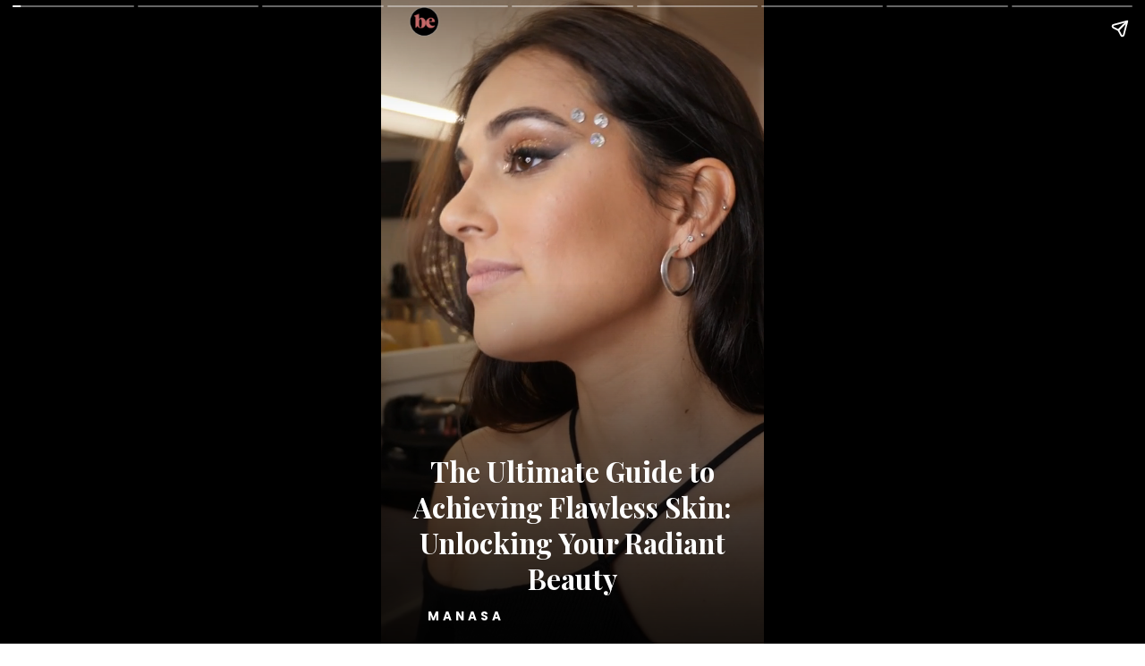

--- FILE ---
content_type: text/html; charset=utf-8
request_url: https://www.beautyepic.com/web-stories/the-ultimate-guide-to-achieving-flawless-skin-unlocking-your-radiant-beauty/
body_size: 14625
content:
<!DOCTYPE html><html amp="" lang="en-US" transformed="self;v=1" i-amphtml-layout=""><head><meta charset="utf-8"/><meta name="viewport" content="width=device-width,minimum-scale=1"/><link rel="modulepreload" href="https://cdn.ampproject.org/v0.mjs" as="script" crossorigin="anonymous"/><link rel="preconnect" href="https://cdn.ampproject.org"/><link rel="preload" as="script" href="https://cdn.ampproject.org/v0/amp-story-1.0.js"/><style amp-runtime="" i-amphtml-version="012512221826001">html{overflow-x:hidden!important}html.i-amphtml-fie{height:100%!important;width:100%!important}html:not([amp4ads]),html:not([amp4ads]) body{height:auto!important}html:not([amp4ads]) body{margin:0!important}body{-webkit-text-size-adjust:100%;-moz-text-size-adjust:100%;-ms-text-size-adjust:100%;text-size-adjust:100%}html.i-amphtml-singledoc.i-amphtml-embedded{-ms-touch-action:pan-y pinch-zoom;touch-action:pan-y pinch-zoom}html.i-amphtml-fie>body,html.i-amphtml-singledoc>body{overflow:visible!important}html.i-amphtml-fie:not(.i-amphtml-inabox)>body,html.i-amphtml-singledoc:not(.i-amphtml-inabox)>body{position:relative!important}html.i-amphtml-ios-embed-legacy>body{overflow-x:hidden!important;overflow-y:auto!important;position:absolute!important}html.i-amphtml-ios-embed{overflow-y:auto!important;position:static}#i-amphtml-wrapper{overflow-x:hidden!important;overflow-y:auto!important;position:absolute!important;top:0!important;left:0!important;right:0!important;bottom:0!important;margin:0!important;display:block!important}html.i-amphtml-ios-embed.i-amphtml-ios-overscroll,html.i-amphtml-ios-embed.i-amphtml-ios-overscroll>#i-amphtml-wrapper{-webkit-overflow-scrolling:touch!important}#i-amphtml-wrapper>body{position:relative!important;border-top:1px solid transparent!important}#i-amphtml-wrapper+body{visibility:visible}#i-amphtml-wrapper+body .i-amphtml-lightbox-element,#i-amphtml-wrapper+body[i-amphtml-lightbox]{visibility:hidden}#i-amphtml-wrapper+body[i-amphtml-lightbox] .i-amphtml-lightbox-element{visibility:visible}#i-amphtml-wrapper.i-amphtml-scroll-disabled,.i-amphtml-scroll-disabled{overflow-x:hidden!important;overflow-y:hidden!important}amp-instagram{padding:54px 0px 0px!important;background-color:#fff}amp-iframe iframe{box-sizing:border-box!important}[amp-access][amp-access-hide]{display:none}[subscriptions-dialog],body:not(.i-amphtml-subs-ready) [subscriptions-action],body:not(.i-amphtml-subs-ready) [subscriptions-section]{display:none!important}amp-experiment,amp-live-list>[update]{display:none}amp-list[resizable-children]>.i-amphtml-loading-container.amp-hidden{display:none!important}amp-list [fetch-error],amp-list[load-more] [load-more-button],amp-list[load-more] [load-more-end],amp-list[load-more] [load-more-failed],amp-list[load-more] [load-more-loading]{display:none}amp-list[diffable] div[role=list]{display:block}amp-story-page,amp-story[standalone]{min-height:1px!important;display:block!important;height:100%!important;margin:0!important;padding:0!important;overflow:hidden!important;width:100%!important}amp-story[standalone]{background-color:#000!important;position:relative!important}amp-story-page{background-color:#757575}amp-story .amp-active>div,amp-story .i-amphtml-loader-background{display:none!important}amp-story-page:not(:first-of-type):not([distance]):not([active]){transform:translateY(1000vh)!important}amp-autocomplete{position:relative!important;display:inline-block!important}amp-autocomplete>input,amp-autocomplete>textarea{padding:0.5rem;border:1px solid rgba(0,0,0,.33)}.i-amphtml-autocomplete-results,amp-autocomplete>input,amp-autocomplete>textarea{font-size:1rem;line-height:1.5rem}[amp-fx^=fly-in]{visibility:hidden}amp-script[nodom],amp-script[sandboxed]{position:fixed!important;top:0!important;width:1px!important;height:1px!important;overflow:hidden!important;visibility:hidden}
/*# sourceURL=/css/ampdoc.css*/[hidden]{display:none!important}.i-amphtml-element{display:inline-block}.i-amphtml-blurry-placeholder{transition:opacity 0.3s cubic-bezier(0.0,0.0,0.2,1)!important;pointer-events:none}[layout=nodisplay]:not(.i-amphtml-element){display:none!important}.i-amphtml-layout-fixed,[layout=fixed][width][height]:not(.i-amphtml-layout-fixed){display:inline-block;position:relative}.i-amphtml-layout-responsive,[layout=responsive][width][height]:not(.i-amphtml-layout-responsive),[width][height][heights]:not([layout]):not(.i-amphtml-layout-responsive),[width][height][sizes]:not(img):not([layout]):not(.i-amphtml-layout-responsive){display:block;position:relative}.i-amphtml-layout-intrinsic,[layout=intrinsic][width][height]:not(.i-amphtml-layout-intrinsic){display:inline-block;position:relative;max-width:100%}.i-amphtml-layout-intrinsic .i-amphtml-sizer{max-width:100%}.i-amphtml-intrinsic-sizer{max-width:100%;display:block!important}.i-amphtml-layout-container,.i-amphtml-layout-fixed-height,[layout=container],[layout=fixed-height][height]:not(.i-amphtml-layout-fixed-height){display:block;position:relative}.i-amphtml-layout-fill,.i-amphtml-layout-fill.i-amphtml-notbuilt,[layout=fill]:not(.i-amphtml-layout-fill),body noscript>*{display:block;overflow:hidden!important;position:absolute;top:0;left:0;bottom:0;right:0}body noscript>*{position:absolute!important;width:100%;height:100%;z-index:2}body noscript{display:inline!important}.i-amphtml-layout-flex-item,[layout=flex-item]:not(.i-amphtml-layout-flex-item){display:block;position:relative;-ms-flex:1 1 auto;flex:1 1 auto}.i-amphtml-layout-fluid{position:relative}.i-amphtml-layout-size-defined{overflow:hidden!important}.i-amphtml-layout-awaiting-size{position:absolute!important;top:auto!important;bottom:auto!important}i-amphtml-sizer{display:block!important}@supports (aspect-ratio:1/1){i-amphtml-sizer.i-amphtml-disable-ar{display:none!important}}.i-amphtml-blurry-placeholder,.i-amphtml-fill-content{display:block;height:0;max-height:100%;max-width:100%;min-height:100%;min-width:100%;width:0;margin:auto}.i-amphtml-layout-size-defined .i-amphtml-fill-content{position:absolute;top:0;left:0;bottom:0;right:0}.i-amphtml-replaced-content,.i-amphtml-screen-reader{padding:0!important;border:none!important}.i-amphtml-screen-reader{position:fixed!important;top:0px!important;left:0px!important;width:4px!important;height:4px!important;opacity:0!important;overflow:hidden!important;margin:0!important;display:block!important;visibility:visible!important}.i-amphtml-screen-reader~.i-amphtml-screen-reader{left:8px!important}.i-amphtml-screen-reader~.i-amphtml-screen-reader~.i-amphtml-screen-reader{left:12px!important}.i-amphtml-screen-reader~.i-amphtml-screen-reader~.i-amphtml-screen-reader~.i-amphtml-screen-reader{left:16px!important}.i-amphtml-unresolved{position:relative;overflow:hidden!important}.i-amphtml-select-disabled{-webkit-user-select:none!important;-ms-user-select:none!important;user-select:none!important}.i-amphtml-notbuilt,[layout]:not(.i-amphtml-element),[width][height][heights]:not([layout]):not(.i-amphtml-element),[width][height][sizes]:not(img):not([layout]):not(.i-amphtml-element){position:relative;overflow:hidden!important;color:transparent!important}.i-amphtml-notbuilt:not(.i-amphtml-layout-container)>*,[layout]:not([layout=container]):not(.i-amphtml-element)>*,[width][height][heights]:not([layout]):not(.i-amphtml-element)>*,[width][height][sizes]:not([layout]):not(.i-amphtml-element)>*{display:none}amp-img:not(.i-amphtml-element)[i-amphtml-ssr]>img.i-amphtml-fill-content{display:block}.i-amphtml-notbuilt:not(.i-amphtml-layout-container),[layout]:not([layout=container]):not(.i-amphtml-element),[width][height][heights]:not([layout]):not(.i-amphtml-element),[width][height][sizes]:not(img):not([layout]):not(.i-amphtml-element){color:transparent!important;line-height:0!important}.i-amphtml-ghost{visibility:hidden!important}.i-amphtml-element>[placeholder],[layout]:not(.i-amphtml-element)>[placeholder],[width][height][heights]:not([layout]):not(.i-amphtml-element)>[placeholder],[width][height][sizes]:not([layout]):not(.i-amphtml-element)>[placeholder]{display:block;line-height:normal}.i-amphtml-element>[placeholder].amp-hidden,.i-amphtml-element>[placeholder].hidden{visibility:hidden}.i-amphtml-element:not(.amp-notsupported)>[fallback],.i-amphtml-layout-container>[placeholder].amp-hidden,.i-amphtml-layout-container>[placeholder].hidden{display:none}.i-amphtml-layout-size-defined>[fallback],.i-amphtml-layout-size-defined>[placeholder]{position:absolute!important;top:0!important;left:0!important;right:0!important;bottom:0!important;z-index:1}amp-img[i-amphtml-ssr]:not(.i-amphtml-element)>[placeholder]{z-index:auto}.i-amphtml-notbuilt>[placeholder]{display:block!important}.i-amphtml-hidden-by-media-query{display:none!important}.i-amphtml-element-error{background:red!important;color:#fff!important;position:relative!important}.i-amphtml-element-error:before{content:attr(error-message)}i-amp-scroll-container,i-amphtml-scroll-container{position:absolute;top:0;left:0;right:0;bottom:0;display:block}i-amp-scroll-container.amp-active,i-amphtml-scroll-container.amp-active{overflow:auto;-webkit-overflow-scrolling:touch}.i-amphtml-loading-container{display:block!important;pointer-events:none;z-index:1}.i-amphtml-notbuilt>.i-amphtml-loading-container{display:block!important}.i-amphtml-loading-container.amp-hidden{visibility:hidden}.i-amphtml-element>[overflow]{cursor:pointer;position:relative;z-index:2;visibility:hidden;display:initial;line-height:normal}.i-amphtml-layout-size-defined>[overflow]{position:absolute}.i-amphtml-element>[overflow].amp-visible{visibility:visible}template{display:none!important}.amp-border-box,.amp-border-box *,.amp-border-box :after,.amp-border-box :before{box-sizing:border-box}amp-pixel{display:none!important}amp-analytics,amp-auto-ads,amp-story-auto-ads{position:fixed!important;top:0!important;width:1px!important;height:1px!important;overflow:hidden!important;visibility:hidden}amp-story{visibility:hidden!important}html.i-amphtml-fie>amp-analytics{position:initial!important}[visible-when-invalid]:not(.visible),form [submit-error],form [submit-success],form [submitting]{display:none}amp-accordion{display:block!important}@media (min-width:1px){:where(amp-accordion>section)>:first-child{margin:0;background-color:#efefef;padding-right:20px;border:1px solid #dfdfdf}:where(amp-accordion>section)>:last-child{margin:0}}amp-accordion>section{float:none!important}amp-accordion>section>*{float:none!important;display:block!important;overflow:hidden!important;position:relative!important}amp-accordion,amp-accordion>section{margin:0}amp-accordion:not(.i-amphtml-built)>section>:last-child{display:none!important}amp-accordion:not(.i-amphtml-built)>section[expanded]>:last-child{display:block!important}
/*# sourceURL=/css/ampshared.css*/</style><meta name="amp-story-generator-name" content="Web Stories for WordPress"/><meta name="amp-story-generator-version" content="1.39.0"/><meta name="description" content="Your skin is a reflection of your overall health and well-being, and with the right knowledge and skincare routine, you can unlock your radiant beauty."/><meta name="robots" content="follow, index, max-snippet:-1, max-video-preview:-1, max-image-preview:large"/><meta property="og:locale" content="en_US"/><meta property="og:type" content="article"/><meta property="og:title" content="The Ultimate Guide To Achieving Flawless Skin: Unlocking Your Radiant Beauty - Beauty Epic"/><meta property="og:description" content="Your skin is a reflection of your overall health and well-being, and with the right knowledge and skincare routine, you can unlock your radiant beauty."/><meta property="og:url" content="https://www.beautyepic.com/web-stories/the-ultimate-guide-to-achieving-flawless-skin-unlocking-your-radiant-beauty/"/><meta property="og:site_name" content="Beauty Epic"/><meta property="article:publisher" content="https://www.facebook.com/TheBeautyEpic"/><meta property="article:author" content="https://www.facebook.com/manasa.hegde.923"/><meta property="og:updated_time" content="2023-06-20T07:46:33-04:00"/><meta property="og:image" content="https://www.beautyepic.com/wp-content/uploads/2022/08/cropped-Skin-care-routine-scaled-2.jpg"/><meta property="og:image:secure_url" content="https://www.beautyepic.com/wp-content/uploads/2022/08/cropped-Skin-care-routine-scaled-2.jpg"/><meta property="og:image:width" content="640"/><meta property="og:image:height" content="853"/><meta property="og:image:alt" content="Skin care routine"/><meta property="og:image:type" content="image/jpeg"/><meta property="article:published_time" content="2023-06-20T07:07:58-04:00"/><meta property="article:modified_time" content="2023-06-20T07:46:33-04:00"/><meta name="twitter:card" content="summary_large_image"/><meta name="twitter:title" content="The Ultimate Guide To Achieving Flawless Skin: Unlocking Your Radiant Beauty - Beauty Epic"/><meta name="twitter:description" content="Your skin is a reflection of your overall health and well-being, and with the right knowledge and skincare routine, you can unlock your radiant beauty."/><meta name="twitter:site" content="@thebeautyepic"/><meta name="twitter:creator" content="@ManasaHegde20"/><meta name="twitter:image" content="https://www.beautyepic.com/wp-content/uploads/2022/08/cropped-Skin-care-routine-scaled-2.jpg"/><meta name="generator" content="WordPress 6.9"/><meta name="msapplication-TileImage" content="https://www.beautyepic.com/wp-content/uploads/2021/12/cropped-be-160x40-01-270x270.png"/><link rel="preconnect" href="https://fonts.gstatic.com" crossorigin=""/><link rel="dns-prefetch" href="https://fonts.gstatic.com"/><link href="https://cdn.coverr.co/videos/coverr-woman-with-festive-makeup-4133/1080p.mp4" rel="preload" as="video"/><link rel="dns-prefetch" href="//www.googletagmanager.com"/><link rel="preconnect" href="https://fonts.gstatic.com/" crossorigin=""/><script async="" src="https://cdn.ampproject.org/v0.mjs" type="module" crossorigin="anonymous"></script><script async="" nomodule="" src="https://cdn.ampproject.org/v0.js" crossorigin="anonymous"></script><script async="" src="https://cdn.ampproject.org/v0/amp-story-1.0.mjs" custom-element="amp-story" type="module" crossorigin="anonymous"></script><script async="" nomodule="" src="https://cdn.ampproject.org/v0/amp-story-1.0.js" crossorigin="anonymous" custom-element="amp-story"></script><script src="https://cdn.ampproject.org/v0/amp-analytics-0.1.mjs" async="" custom-element="amp-analytics" type="module" crossorigin="anonymous"></script><script async="" nomodule="" src="https://cdn.ampproject.org/v0/amp-analytics-0.1.js" crossorigin="anonymous" custom-element="amp-analytics"></script><script src="https://cdn.ampproject.org/v0/amp-story-auto-ads-0.1.mjs" async="" custom-element="amp-story-auto-ads" type="module" crossorigin="anonymous"></script><script async="" nomodule="" src="https://cdn.ampproject.org/v0/amp-story-auto-ads-0.1.js" crossorigin="anonymous" custom-element="amp-story-auto-ads"></script><script async="" src="https://cdn.ampproject.org/v0/amp-video-0.1.mjs" custom-element="amp-video" type="module" crossorigin="anonymous"></script><script async="" nomodule="" src="https://cdn.ampproject.org/v0/amp-video-0.1.js" crossorigin="anonymous" custom-element="amp-video"></script><link rel="icon" href="https://www.beautyepic.com/wp-content/uploads/2021/12/cropped-be-160x40-01-32x32.png" sizes="32x32"/><link rel="icon" href="https://www.beautyepic.com/wp-content/uploads/2021/12/cropped-be-160x40-01-192x192.png" sizes="192x192"/><link href="https://fonts.googleapis.com/css2?display=swap&amp;family=Playfair+Display%3Awght%40700&amp;family=Poppins%3Awght%40700&amp;family=Chivo%3Awght%40700&amp;family=Roboto%3Awght%40700&amp;family=Source+Serif+Pro%3Awght%40600%3B700" rel="stylesheet"/><style amp-custom="">h2,h3{font-weight:normal}amp-story-page{background-color:#131516}amp-story-grid-layer{overflow:visible}@media (max-aspect-ratio: 9 / 16){@media (min-aspect-ratio: 320 / 678){amp-story-grid-layer.grid-layer{margin-top:calc(( 100% / .5625 - 100% / .66666666666667 ) / 2)}}}@media not all and (min-resolution:.001dpcm){@media{p.text-wrapper > span{font-size:calc(100% - .5px)}}}.page-fullbleed-area,.page-background-overlay-area{position:absolute;overflow:hidden;width:100%;left:0;height:calc(1.1851851851852 * 100%);top:calc(( 1 - 1.1851851851852 ) * 100% / 2)}.element-overlay-area{position:absolute;width:100%;height:100%;top:0;left:0}.page-safe-area{overflow:visible;position:absolute;top:0;bottom:0;left:0;right:0;width:100%;height:calc(.84375 * 100%);margin:auto 0}.mask{position:absolute;overflow:hidden}.fill{position:absolute;top:0;left:0;right:0;bottom:0;margin:0}@media (prefers-reduced-motion: no-preference){.animation-wrapper{opacity:var(--initial-opacity);transform:var(--initial-transform)}}._c84718f{background-color:#fff}._6120891{position:absolute;pointer-events:none;left:0;top:-9.25926%;width:100%;height:118.51852%;opacity:1}._89d52dd{pointer-events:initial;width:100%;height:100%;display:block;position:absolute;top:0;left:0;z-index:0}._9f38606{position:absolute;width:316.04939%;height:100%;left:-108.02469%;top:0%}._e777d97{background-image:linear-gradient(.5turn,rgba(0,0,0,0) 44%,rgba(0,0,0,.7) 100%)}._2faa416{position:absolute;pointer-events:none;left:7.76699%;top:72.81553%;width:84.46602%;height:25.24272%;opacity:1}._75da10d{width:100%;height:100%;display:block;position:absolute;top:0;left:0;--initial-opacity:0;--initial-transform:none}._2e4d8ca{width:100%;height:100%;display:block;position:absolute;top:0;left:0;--initial-opacity:1;--initial-transform:scale(.33333333333333)}._af7c617{pointer-events:initial;width:100%;height:100%;display:block;position:absolute;top:0;left:0;z-index:0;border-radius:0% 0% 0% 0%/0% 0% 0% 0%}._fabf396{white-space:pre-line;overflow-wrap:break-word;word-break:break-word;margin:.14224137931035% 0;font-family:"Playfair Display",serif;font-size:.485437em;line-height:1.3;text-align:center;padding:0;color:#000}._14af73e{font-weight:700;color:#fff}._47ed92e{position:absolute;pointer-events:none;left:2.6699%;top:100%;width:39.07767%;height:2.91262%;opacity:1}._41328f4{white-space:pre-line;overflow-wrap:break-word;word-break:break-word;margin:.16149068322981% 0;font-family:"Poppins",sans-serif;font-size:.210356em;line-height:1.36;text-align:center;padding:0;color:#000}._3ee3b20{font-weight:700;color:#fff;letter-spacing:.3em;text-transform:uppercase}._eb92845{position:absolute;pointer-events:none;left:5.58252%;top:-6.14887%;width:11.40777%;height:7.44337%;opacity:1}._630b335{position:absolute;width:100%;height:102.17388%;left:0%;top:-1.08694%}._dc67a5c{will-change:transform}._2dd55b5{position:absolute;pointer-events:none;left:9.95146%;top:0;width:61.40777%;height:8.57605%;opacity:1}._ce8a891{white-space:pre-line;overflow-wrap:break-word;word-break:break-word;margin:-.043478260869565% 0;font-family:"Chivo",sans-serif;font-size:.355987em;line-height:1.2;text-align:center;padding:0;color:#000}._e3b27ca{font-weight:700;color:#28292b}._a046d6a{position:absolute;pointer-events:none;left:50%;top:21.0356%;width:46.60194%;height:78.9644%;opacity:1}._7a97e58{width:100%;height:100%;display:block;position:absolute;top:0;left:0;--initial-opacity:1;--initial-transform:translate3d(-207.29167%,0px,0)}._5c0c71a{background-color:#eea8c5;will-change:transform}._24250a7{position:absolute;pointer-events:none;left:13.34951%;top:26.21359%;width:80.33981%;height:69.25566%;opacity:1}._e166753{position:absolute;width:235.98185%;height:100%;left:-67.99092%;top:0%}._6044569{position:absolute;pointer-events:none;left:8.25243%;top:-6.47249%;width:11.40777%;height:7.44337%;opacity:1}._9a4b114{position:absolute;pointer-events:none;left:13.34951%;top:10.67961%;width:58.00971%;height:10.35599%;opacity:1}._7d5cd63{pointer-events:initial;width:100%;height:100%;display:block;position:absolute;top:0;left:0;z-index:0;border-radius:.83682008368201% .83682008368201% .83682008368201% .83682008368201%/3.125% 3.125% 3.125% 3.125%}._8f50f3f{white-space:pre-line;overflow-wrap:break-word;word-break:break-word;margin:-.105910041841% 0;font-family:"Roboto",sans-serif;font-size:.291262em;line-height:1.2;text-align:left;padding:0;color:#000}._47e5cc9{font-weight:700}._28d21b4{position:absolute;pointer-events:none;left:4.61165%;top:-.32362%;width:61.40777%;height:8.41424%;opacity:1}._1cdb2b1{position:absolute;width:193.95768%;height:100%;left:-80.8263%;top:0%}._58eb7a3{position:absolute;pointer-events:none;left:12.37864%;top:9.70874%;width:75%;height:13.91586%;opacity:1}._a542b45{pointer-events:initial;width:100%;height:100%;display:block;position:absolute;top:0;left:0;z-index:0;border-radius:.64724919093851% .64724919093851% .64724919093851% .64724919093851%/2.3255813953488% 2.3255813953488% 2.3255813953488% 2.3255813953488%}._07911d4{white-space:pre-line;overflow-wrap:break-word;word-break:break-word;margin:-.081917475728155% 0;font-family:"Roboto",sans-serif;font-size:.291262em;line-height:1.2;text-align:left;padding:0;color:#000}._0a48198{position:absolute;pointer-events:none;left:8.25243%;top:.97087%;width:61.40777%;height:8.41424%;opacity:1}._03d68e8{position:absolute;width:100%;height:103.075%;left:0%;top:-1.5375%}._8f8eb4c{position:absolute;pointer-events:none;left:13.1068%;top:10.84142%;width:73.78641%;height:13.91586%;opacity:1}._254bb61{pointer-events:initial;width:100%;height:100%;display:block;position:absolute;top:0;left:0;z-index:0;border-radius:.65789473684211% .65789473684211% .65789473684211% .65789473684211%/2.3255813953488% 2.3255813953488% 2.3255813953488% 2.3255813953488%}._9fa0b2e{white-space:pre-line;overflow-wrap:break-word;word-break:break-word;margin:-.083264802631579% 0;font-family:"Roboto",sans-serif;font-size:.291262em;line-height:1.2;text-align:left;padding:0;color:#000}._c3f7894{position:absolute;pointer-events:none;left:11.65049%;top:0;width:61.40777%;height:12.78317%;opacity:1}._f395d05{position:absolute;pointer-events:none;left:15.7767%;top:10.19417%;width:68.4466%;height:13.91586%;opacity:1}._6ecbeb5{pointer-events:initial;width:100%;height:100%;display:block;position:absolute;top:0;left:0;z-index:0;border-radius:.70921985815603% .70921985815603% .70921985815603% .70921985815603%/2.3255813953488% 2.3255813953488% 2.3255813953488% 2.3255813953488%}._36766b7{white-space:pre-line;overflow-wrap:break-word;word-break:break-word;margin:-.089760638297872% 0;font-family:"Roboto",sans-serif;font-size:.291262em;line-height:1.2;text-align:left;padding:0;color:#000}._b9b5262{position:absolute;pointer-events:none;left:8.25243%;top:0;width:61.40777%;height:12.78317%;opacity:1}._fabbfe2{position:absolute;width:172.40683%;height:100%;left:-50.39751%;top:0%}._4fbff6b{position:absolute;pointer-events:none;left:12.37864%;top:8.89968%;width:75.48544%;height:13.91586%;opacity:1}._6ee4a09{pointer-events:initial;width:100%;height:100%;display:block;position:absolute;top:0;left:0;z-index:0;border-radius:.64308681672026% .64308681672026% .64308681672026% .64308681672026%/2.3255813953488% 2.3255813953488% 2.3255813953488% 2.3255813953488%}._6f2b210{white-space:pre-line;overflow-wrap:break-word;word-break:break-word;margin:-.081390675241157% 0;font-family:"Roboto",sans-serif;font-size:.291262em;line-height:1.2;text-align:left;padding:0;color:#000}._cfc0655{position:absolute;pointer-events:none;left:8.25243%;top:.97087%;width:61.40777%;height:12.78317%;opacity:1}._ac6d30a{position:absolute;width:174.0488%;height:100%;left:-37.0244%;top:0%}._e9dd022{position:absolute;pointer-events:none;left:13.34951%;top:10.5178%;width:70.63107%;height:10.5178%;opacity:1}._5d08aae{pointer-events:initial;width:100%;height:100%;display:block;position:absolute;top:0;left:0;z-index:0;border-radius:.6872852233677% .6872852233677% .6872852233677% .6872852233677%/3.0769230769231% 3.0769230769231% 3.0769230769231% 3.0769230769231%}._2b3aa24{white-space:pre-line;overflow-wrap:break-word;word-break:break-word;margin:-.086984536082474% 0;font-family:"Roboto",sans-serif;font-size:.291262em;line-height:1.2;text-align:left;padding:0;color:#000}._275b221{position:absolute;pointer-events:none;left:13.34951%;top:.97087%;width:70.63107%;height:12.78317%;opacity:1}._f9cec21{white-space:pre-line;overflow-wrap:break-word;word-break:break-word;margin:-.037800687285223% 0;font-family:"Chivo",sans-serif;font-size:.355987em;line-height:1.2;text-align:center;padding:0;color:#000}._f94047f{position:absolute;width:180.68838%;height:100%;left:0%;top:0%}._9a54565{position:absolute;pointer-events:none;left:13.83495%;top:10.5178%;width:70.63107%;height:10.5178%;opacity:1}._e10a278{background-color:#ede9e0}._20f766c{position:absolute;width:133.38544%;height:100%;left:-13.18395%;top:0%}._004862f{background-image:linear-gradient(.5turn,rgba(0,0,0,0) 47%,rgba(0,0,0,.7) 100%)}._2933812{position:absolute;pointer-events:none;left:20.38835%;top:62.45955%;width:58.73786%;height:5.17799%;opacity:1}._d0ef25b{white-space:pre-line;overflow-wrap:break-word;word-break:break-word;margin:.27376033057851% 0;font-family:"Source Serif Pro",serif;font-size:.404531em;line-height:1.2;text-align:center;padding:0;color:#000}._28daf1a{font-weight:600;color:#fffefe}._53e0345{position:absolute;pointer-events:none;left:32.03883%;top:68.93204%;width:35.19417%;height:.32362%;opacity:1}._1e586d9{background-color:#fa67cb;will-change:transform}._bce5803{position:absolute;pointer-events:none;left:16.99029%;top:70.55016%;width:78.39806%;height:19.57929%;opacity:1}._e5d8950{white-space:pre-line;overflow-wrap:break-word;word-break:break-word;margin:.27074303405573% 0;font-family:"Source Serif Pro",serif;font-size:.533981em;line-height:1.2;text-align:left;padding:0;color:#000}._060aa0d{font-weight:700;color:#fffefe}._e809498{position:absolute;pointer-events:none;left:67.23301%;top:85.59871%;width:24.02913%;height:14.40129%;opacity:1}._76d8851{position:absolute;width:106.08928%;height:100%;left:-3.04464%;top:0%}

/*# sourceURL=amp-custom.css */</style><link rel="alternate" type="application/rss+xml" title="Beauty Epic » Feed" href="https://www.beautyepic.com/feed/"/><link rel="alternate" type="application/rss+xml" title="Beauty Epic » Comments Feed" href="https://www.beautyepic.com/comments/feed/"/><link rel="alternate" type="application/rss+xml" title="Beauty Epic » Stories Feed" href="https://www.beautyepic.com/web-stories/feed/"/><title>The Ultimate Guide To Achieving Flawless Skin: Unlocking Your Radiant Beauty - Beauty Epic</title><link rel="canonical" href="https://www.beautyepic.com/web-stories/the-ultimate-guide-to-achieving-flawless-skin-unlocking-your-radiant-beauty/"/><script type="application/ld+json" class="saswp-schema-markup-output">
[{"@context":"https:\/\/schema.org\/","@graph":[{"@context":"https:\/\/schema.org\/","@type":"SiteNavigationElement","@id":"https:\/\/www.beautyepic.com\/#makeup","name":"Makeup","url":"https:\/\/www.beautyepic.com\/makeup\/"},{"@context":"https:\/\/schema.org\/","@type":"SiteNavigationElement","@id":"https:\/\/www.beautyepic.com\/#face-makeup","name":"Face Makeup","url":"https:\/\/www.beautyepic.com\/makeup\/face-makeup\/"},{"@context":"https:\/\/schema.org\/","@type":"SiteNavigationElement","@id":"https:\/\/www.beautyepic.com\/#eye-makeup","name":"Eye Makeup","url":"https:\/\/www.beautyepic.com\/makeup\/eye-makeup\/"},{"@context":"https:\/\/schema.org\/","@type":"SiteNavigationElement","@id":"https:\/\/www.beautyepic.com\/#lip-makeup","name":"Lip Makeup","url":"https:\/\/www.beautyepic.com\/makeup\/lip-makeup\/"},{"@context":"https:\/\/schema.org\/","@type":"SiteNavigationElement","@id":"https:\/\/www.beautyepic.com\/#bridal-makeup","name":"Bridal makeup","url":"https:\/\/www.beautyepic.com\/makeup\/bridal-makeup\/"},{"@context":"https:\/\/schema.org\/","@type":"SiteNavigationElement","@id":"https:\/\/www.beautyepic.com\/#celebrity-makeup","name":"Celebrity Makeup","url":"https:\/\/www.beautyepic.com\/makeup\/celebrity-makeup\/"},{"@context":"https:\/\/schema.org\/","@type":"SiteNavigationElement","@id":"https:\/\/www.beautyepic.com\/#teen-makeup","name":"Teen Makeup","url":"https:\/\/www.beautyepic.com\/makeup\/teen-makeup\/"},{"@context":"https:\/\/schema.org\/","@type":"SiteNavigationElement","@id":"https:\/\/www.beautyepic.com\/#makeup-ideas","name":"Makeup Ideas","url":"https:\/\/www.beautyepic.com\/makeup\/makeup-ideas\/"},{"@context":"https:\/\/schema.org\/","@type":"SiteNavigationElement","@id":"https:\/\/www.beautyepic.com\/#hair","name":"Hair","url":"https:\/\/www.beautyepic.com\/hair\/"},{"@context":"https:\/\/schema.org\/","@type":"SiteNavigationElement","@id":"https:\/\/www.beautyepic.com\/#dandruff","name":"Dandruff","url":"https:\/\/www.beautyepic.com\/hair\/dandruff\/"},{"@context":"https:\/\/schema.org\/","@type":"SiteNavigationElement","@id":"https:\/\/www.beautyepic.com\/#dry-hair","name":"Dry Hair","url":"https:\/\/www.beautyepic.com\/hair\/dry-hair\/"},{"@context":"https:\/\/schema.org\/","@type":"SiteNavigationElement","@id":"https:\/\/www.beautyepic.com\/#oily-hair","name":"Oily Hair","url":"https:\/\/www.beautyepic.com\/hair\/oily-hair\/"},{"@context":"https:\/\/schema.org\/","@type":"SiteNavigationElement","@id":"https:\/\/www.beautyepic.com\/#hair-growth","name":"Hair Growth","url":"https:\/\/www.beautyepic.com\/hair\/hair-growth\/"},{"@context":"https:\/\/schema.org\/","@type":"SiteNavigationElement","@id":"https:\/\/www.beautyepic.com\/#hair-fall-loss","name":"Hair Fall\/Loss","url":"https:\/\/www.beautyepic.com\/hair\/hair-fallloss\/"},{"@context":"https:\/\/schema.org\/","@type":"SiteNavigationElement","@id":"https:\/\/www.beautyepic.com\/#treatments","name":"Treatments","url":"https:\/\/www.beautyepic.com\/hair\/treatments\/"},{"@context":"https:\/\/schema.org\/","@type":"SiteNavigationElement","@id":"https:\/\/www.beautyepic.com\/#hair-color","name":"Hair Color","url":"https:\/\/www.beautyepic.com\/hair\/hair-color\/"},{"@context":"https:\/\/schema.org\/","@type":"SiteNavigationElement","@id":"https:\/\/www.beautyepic.com\/#hair-styles","name":"Hair Styles","url":"https:\/\/www.beautyepic.com\/hair-styles\/"},{"@context":"https:\/\/schema.org\/","@type":"SiteNavigationElement","@id":"https:\/\/www.beautyepic.com\/#bob-hairstyles","name":"Bob Hairstyles","url":"https:\/\/www.beautyepic.com\/hair-styles\/bob-hairstyles\/"},{"@context":"https:\/\/schema.org\/","@type":"SiteNavigationElement","@id":"https:\/\/www.beautyepic.com\/#bun-hairstyles","name":"Bun Hairstyles","url":"https:\/\/www.beautyepic.com\/hair-styles\/bun-hairstyles\/"},{"@context":"https:\/\/schema.org\/","@type":"SiteNavigationElement","@id":"https:\/\/www.beautyepic.com\/#celebrity-hairstyles","name":"Celebrity Hairstyles","url":"https:\/\/www.beautyepic.com\/hair-styles\/celebrity-hairstyles\/"},{"@context":"https:\/\/schema.org\/","@type":"SiteNavigationElement","@id":"https:\/\/www.beautyepic.com\/#curly-hairstyles","name":"Curly Hairstyles","url":"https:\/\/www.beautyepic.com\/hair-styles\/curly-hairstyles\/"},{"@context":"https:\/\/schema.org\/","@type":"SiteNavigationElement","@id":"https:\/\/www.beautyepic.com\/#bridal-hairtyles","name":"Bridal Hairtyles","url":"https:\/\/www.beautyepic.com\/hair-styles\/bridal-hairtyles\/"},{"@context":"https:\/\/schema.org\/","@type":"SiteNavigationElement","@id":"https:\/\/www.beautyepic.com\/#long-hairstyles","name":"Long Hairstyles","url":"https:\/\/www.beautyepic.com\/hair-styles\/long-hairstyles\/"},{"@context":"https:\/\/schema.org\/","@type":"SiteNavigationElement","@id":"https:\/\/www.beautyepic.com\/#medium-hairstyles","name":"Medium Hairstyles","url":"https:\/\/www.beautyepic.com\/hair-styles\/medium-hairstyles\/"},{"@context":"https:\/\/schema.org\/","@type":"SiteNavigationElement","@id":"https:\/\/www.beautyepic.com\/#short-hairstyles","name":"Short Hairstyles","url":"https:\/\/www.beautyepic.com\/hair-styles\/short-hairstyles\/"},{"@context":"https:\/\/schema.org\/","@type":"SiteNavigationElement","@id":"https:\/\/www.beautyepic.com\/#updo-hairstyles","name":"Updo Hairstyles","url":"https:\/\/www.beautyepic.com\/hair-styles\/updo-hairstyles\/"},{"@context":"https:\/\/schema.org\/","@type":"SiteNavigationElement","@id":"https:\/\/www.beautyepic.com\/#skincare","name":"Skincare","url":"https:\/\/www.beautyepic.com\/skin-care\/"},{"@context":"https:\/\/schema.org\/","@type":"SiteNavigationElement","@id":"https:\/\/www.beautyepic.com\/#oily-skin","name":"oily skin","url":"https:\/\/www.beautyepic.com\/skin-care\/oily-skin\/"},{"@context":"https:\/\/schema.org\/","@type":"SiteNavigationElement","@id":"https:\/\/www.beautyepic.com\/#dry-skin","name":"Dry Skin","url":"https:\/\/www.beautyepic.com\/skin-care\/dry-skin\/"},{"@context":"https:\/\/schema.org\/","@type":"SiteNavigationElement","@id":"https:\/\/www.beautyepic.com\/#fair-skin","name":"Fair Skin","url":"https:\/\/www.beautyepic.com\/skin-care\/fair-skin\/"},{"@context":"https:\/\/schema.org\/","@type":"SiteNavigationElement","@id":"https:\/\/www.beautyepic.com\/#acne","name":"Acne","url":"https:\/\/www.beautyepic.com\/skin-care\/acne\/"},{"@context":"https:\/\/schema.org\/","@type":"SiteNavigationElement","@id":"https:\/\/www.beautyepic.com\/#masks-packs","name":"Masks\/Packs","url":"https:\/\/www.beautyepic.com\/skin-care\/maskspacks\/"},{"@context":"https:\/\/schema.org\/","@type":"SiteNavigationElement","@id":"https:\/\/www.beautyepic.com\/#pregnancy-skin-care","name":"pregnancy skin care","url":"https:\/\/www.beautyepic.com\/skin-care\/pregnancy-skin-care\/"},{"@context":"https:\/\/schema.org\/","@type":"SiteNavigationElement","@id":"https:\/\/www.beautyepic.com\/#aging","name":"Aging","url":"https:\/\/www.beautyepic.com\/skin-care\/aging\/"},{"@context":"https:\/\/schema.org\/","@type":"SiteNavigationElement","@id":"https:\/\/www.beautyepic.com\/#health-wellness","name":"Health & Wellness","url":"https:\/\/www.beautyepic.com\/wellness\/"},{"@context":"https:\/\/schema.org\/","@type":"SiteNavigationElement","@id":"https:\/\/www.beautyepic.com\/#home-remedies","name":"Home Remedies","url":"https:\/\/www.beautyepic.com\/wellness\/home-remedies\/"},{"@context":"https:\/\/schema.org\/","@type":"SiteNavigationElement","@id":"https:\/\/www.beautyepic.com\/#superfoods","name":"Superfoods","url":"https:\/\/www.beautyepic.com\/wellness\/superfoods\/"},{"@context":"https:\/\/schema.org\/","@type":"SiteNavigationElement","@id":"https:\/\/www.beautyepic.com\/#ingredients","name":"Ingredients","url":"https:\/\/www.beautyepic.com\/wellness\/ingredients\/"},{"@context":"https:\/\/schema.org\/","@type":"SiteNavigationElement","@id":"https:\/\/www.beautyepic.com\/#fitness","name":"Fitness","url":"https:\/\/www.beautyepic.com\/wellness\/fitness\/"},{"@context":"https:\/\/schema.org\/","@type":"SiteNavigationElement","@id":"https:\/\/www.beautyepic.com\/#yoga","name":"Yoga","url":"https:\/\/www.beautyepic.com\/wellness\/yoga\/"},{"@context":"https:\/\/schema.org\/","@type":"SiteNavigationElement","@id":"https:\/\/www.beautyepic.com\/#diet","name":"Diet","url":"https:\/\/www.beautyepic.com\/wellness\/diet\/"},{"@context":"https:\/\/schema.org\/","@type":"SiteNavigationElement","@id":"https:\/\/www.beautyepic.com\/#relationship","name":"Relationship","url":"https:\/\/www.beautyepic.com\/relationship\/"},{"@context":"https:\/\/schema.org\/","@type":"SiteNavigationElement","@id":"https:\/\/www.beautyepic.com\/#dating-advice","name":"Dating Advice","url":"https:\/\/www.beautyepic.com\/relationship\/dating-advice\/"},{"@context":"https:\/\/schema.org\/","@type":"SiteNavigationElement","@id":"https:\/\/www.beautyepic.com\/#family","name":"Family","url":"https:\/\/www.beautyepic.com\/relationship\/family\/"},{"@context":"https:\/\/schema.org\/","@type":"SiteNavigationElement","@id":"https:\/\/www.beautyepic.com\/#love-advice","name":"Love Advice","url":"https:\/\/www.beautyepic.com\/relationship\/love-advice\/"},{"@context":"https:\/\/schema.org\/","@type":"SiteNavigationElement","@id":"https:\/\/www.beautyepic.com\/#fashion","name":"Fashion","url":"https:\/\/www.beautyepic.com\/fashion\/"},{"@context":"https:\/\/schema.org\/","@type":"SiteNavigationElement","@id":"https:\/\/www.beautyepic.com\/#blouse-designs","name":"Blouse Designs","url":"https:\/\/www.beautyepic.com\/fashion\/blouse-designs\/"},{"@context":"https:\/\/schema.org\/","@type":"SiteNavigationElement","@id":"https:\/\/www.beautyepic.com\/#kurti-designs","name":"Kurti Designs","url":"https:\/\/www.beautyepic.com\/fashion\/kurti-designs\/"},{"@context":"https:\/\/schema.org\/","@type":"SiteNavigationElement","@id":"https:\/\/www.beautyepic.com\/#celebrity-fashion","name":"Celebrity Fashion","url":"https:\/\/www.beautyepic.com\/fashion\/celebrity-fashion\/"},{"@context":"https:\/\/schema.org\/","@type":"SiteNavigationElement","@id":"https:\/\/www.beautyepic.com\/#teen-fashion","name":"Teen Fashion","url":"https:\/\/www.beautyepic.com\/fashion\/teen-fashion\/"},{"@context":"https:\/\/schema.org\/","@type":"SiteNavigationElement","@id":"https:\/\/www.beautyepic.com\/#wedding-fashion","name":"Wedding Fashion","url":"https:\/\/www.beautyepic.com\/fashion\/wedding-fashion\/"},{"@context":"https:\/\/schema.org\/","@type":"SiteNavigationElement","@id":"https:\/\/www.beautyepic.com\/#trending","name":"Trending","url":"https:\/\/www.beautyepic.com\/trending\/"},{"@context":"https:\/\/schema.org\/","@type":"SiteNavigationElement","@id":"https:\/\/www.beautyepic.com\/#tattoo","name":"Tattoo","url":"https:\/\/www.beautyepic.com\/trending\/tattoo\/"},{"@context":"https:\/\/schema.org\/","@type":"SiteNavigationElement","@id":"https:\/\/www.beautyepic.com\/#nail-art","name":"Nail Art","url":"https:\/\/www.beautyepic.com\/trending\/nail-art\/"},{"@context":"https:\/\/schema.org\/","@type":"SiteNavigationElement","@id":"https:\/\/www.beautyepic.com\/#mehandi-designs","name":"Mehandi Designs","url":"https:\/\/www.beautyepic.com\/trending\/mehandi-designs\/"},{"@context":"https:\/\/schema.org\/","@type":"SiteNavigationElement","@id":"https:\/\/www.beautyepic.com\/#diy-tutorials","name":"DIY &amp; Tutorials","url":"https:\/\/www.beautyepic.com\/trending\/diy-tutorials\/"},{"@context":"https:\/\/schema.org\/","@type":"SiteNavigationElement","@id":"https:\/\/www.beautyepic.com\/#influencers","name":"Influencers","url":"https:\/\/www.beautyepic.com\/trending\/influencers\/"},{"@context":"https:\/\/schema.org\/","@type":"SiteNavigationElement","@id":"https:\/\/www.beautyepic.com\/#subscription-boxes","name":"Subscription Boxes","url":"https:\/\/www.beautyepic.com\/subscription-boxes\/"},{"@context":"https:\/\/schema.org\/","@type":"SiteNavigationElement","@id":"https:\/\/www.beautyepic.com\/#recipes","name":"Recipes","url":"https:\/\/www.beautyepic.com\/trending\/recipes\/"},{"@context":"https:\/\/schema.org\/","@type":"SiteNavigationElement","@id":"https:\/\/www.beautyepic.com\/#product-reviews","name":"Product Reviews","url":"https:\/\/www.beautyepic.com\/product-reviews\/"},{"@context":"https:\/\/schema.org\/","@type":"SiteNavigationElement","@id":"https:\/\/www.beautyepic.com\/#visual-stories","name":"Visual Stories","url":"https:\/\/www.beautyepic.com\/web-stories\/"}]},

{"@context":"https:\/\/schema.org\/","@type":"BreadcrumbList","@id":"https:\/\/www.beautyepic.com\/web-stories\/the-ultimate-guide-to-achieving-flawless-skin-unlocking-your-radiant-beauty\/#breadcrumb","itemListElement":[{"@type":"ListItem","position":1,"item":{"@id":"https:\/\/www.beautyepic.com","name":"Beauty Epic"}},{"@type":"ListItem","position":2,"item":{"@id":"https:\/\/www.beautyepic.com\/web-stories\/","name":"Stories"}},{"@type":"ListItem","position":3,"item":{"@id":"https:\/\/www.beautyepic.com\/web-stories\/the-ultimate-guide-to-achieving-flawless-skin-unlocking-your-radiant-beauty\/","name":"The Ultimate Guide To Achieving Flawless Skin: Unlocking Your Radiant Beauty - Beauty Epic"}}]},

{"@context":"https:\/\/schema.org\/","@type":"Article","@id":"https:\/\/www.beautyepic.com\/web-stories\/the-ultimate-guide-to-achieving-flawless-skin-unlocking-your-radiant-beauty\/#Article","url":"https:\/\/www.beautyepic.com\/web-stories\/the-ultimate-guide-to-achieving-flawless-skin-unlocking-your-radiant-beauty\/","inLanguage":"en-US","mainEntityOfPage":"https:\/\/www.beautyepic.com\/web-stories\/the-ultimate-guide-to-achieving-flawless-skin-unlocking-your-radiant-beauty\/","headline":"The Ultimate Guide To Achieving Flawless Skin: Unlocking Your Radiant Beauty - Beauty Epic","description":"Your skin is a reflection of your overall health and well-being, and with the right knowledge and skincare routine, you can unlock your radiant beauty.","articleBody":"The Ultimate Guide to Achieving Flawless Skin: Unlocking Your Radiant BeautyThe Ultimate Guide to Achieving Flawless Skin: Unlocking Your Radiant BeautyManasa1. Understanding Your Skin TypeIdentify your skin type and address common concerns specific to each type.2. Building a Solid Skincare RoutineCleanse, exfoliate, hydrate, protect from the sun, use targeted treatments, and adopt a nighttime skincare routine.3. Choosing the Right ProductsUnderstand skincare ingredients, customize your routine based on your skin type, and explore natural and organic options.4. Lifestyle Habits for Flawless Skin &nbsp;Maintain a healthy diet, stay hydrated, get enough sleep, manage stress, exercise, and avoid harmful habits.5. Advanced Skincare Techniques &nbsp;Learn facial massage, try face masks and treatments, and explore professional dermatological procedures.6. Troubleshooting Common Skin Issues &nbsp;Address acne, hyperpigmentation, dryness, dehydration, and aging gracefully.7. Maintaining Consistency and Patience &nbsp;Embrace skincare as a ritual, monitor progress, and prioritize self-care for long-term results.Thanks for ReadingHow to Get Healthy Skin Naturally at HomeRead Full Article","keywords":"","datePublished":"2023-06-20T07:07:58-04:00","dateModified":"2023-06-20T07:46:33-04:00","author":{"@type":"Person","name":"Manasa Hegde","description":"Manasa Hegde is a prolific writer with 5+ years of professional writing experience in digital space. Apart from writing. She loves to try new products and interested in sharing her mehndi patterns and makeup ideas with the world. Do check out her profiles to know more.","url":"https:\/\/www.beautyepic.com\/author\/manasa-hegde\/","sameAs":["https:\/\/www.facebook.com\/manasa.hegde.923","ManasaHegde20","#","#","#"],"image":{"@type":"ImageObject","url":"https:\/\/secure.gravatar.com\/avatar\/951a69317a7aeaf03cd1c51aec81dacc2b31197fb8cc0f2738dcbf2f93a734d7?s=96&d=mm&r=g","height":96,"width":96}},"editor":{"@type":"Person","name":"Manasa Hegde","description":"Manasa Hegde is a prolific writer with 5+ years of professional writing experience in digital space. Apart from writing. She loves to try new products and interested in sharing her mehndi patterns and makeup ideas with the world. Do check out her profiles to know more.","url":"https:\/\/www.beautyepic.com\/author\/manasa-hegde\/","sameAs":["https:\/\/www.facebook.com\/manasa.hegde.923","ManasaHegde20","#","#","#"],"image":{"@type":"ImageObject","url":"https:\/\/secure.gravatar.com\/avatar\/951a69317a7aeaf03cd1c51aec81dacc2b31197fb8cc0f2738dcbf2f93a734d7?s=96&d=mm&r=g","height":96,"width":96}},"publisher":{"@type":"Organization","name":"Beauty Epic","url":"http:\/\/www.beautyepic.com","logo":{"@type":"ImageObject","url":"https:\/\/beautyepic.nyc3.digitaloceanspaces.com\/wp-content\/uploads\/2024\/03\/26061748\/cropped-cropped-logo-new-1.png","width":600,"height":60}},"image":[{"@type":"ImageObject","@id":"https:\/\/www.beautyepic.com\/web-stories\/the-ultimate-guide-to-achieving-flawless-skin-unlocking-your-radiant-beauty\/#primaryimage","url":"https:\/\/www.beautyepic.com\/wp-content\/uploads\/2022\/08\/cropped-Skin-care-routine-scaled-2.jpg","width":"640","height":"853","caption":"Skin care routine"}]},

{"@context":"https:\/\/schema.org\/","@type":"Blogposting","@id":"https:\/\/www.beautyepic.com\/web-stories\/the-ultimate-guide-to-achieving-flawless-skin-unlocking-your-radiant-beauty\/#Blogposting","url":"https:\/\/www.beautyepic.com\/web-stories\/the-ultimate-guide-to-achieving-flawless-skin-unlocking-your-radiant-beauty\/","inLanguage":"en-US","mainEntityOfPage":"https:\/\/www.beautyepic.com\/web-stories\/the-ultimate-guide-to-achieving-flawless-skin-unlocking-your-radiant-beauty\/","headline":"The Ultimate Guide To Achieving Flawless Skin: Unlocking Your Radiant Beauty - Beauty Epic","description":"Your skin is a reflection of your overall health and well-being, and with the right knowledge and skincare routine, you can unlock your radiant beauty.","articleBody":"The Ultimate Guide to Achieving Flawless Skin: Unlocking Your Radiant BeautyThe Ultimate Guide to Achieving Flawless Skin: Unlocking Your Radiant BeautyManasa1. Understanding Your Skin TypeIdentify your skin type and address common concerns specific to each type.2. Building a Solid Skincare RoutineCleanse, exfoliate, hydrate, protect from the sun, use targeted treatments, and adopt a nighttime skincare routine.3. Choosing the Right ProductsUnderstand skincare ingredients, customize your routine based on your skin type, and explore natural and organic options.4. Lifestyle Habits for Flawless Skin &nbsp;Maintain a healthy diet, stay hydrated, get enough sleep, manage stress, exercise, and avoid harmful habits.5. Advanced Skincare Techniques &nbsp;Learn facial massage, try face masks and treatments, and explore professional dermatological procedures.6. Troubleshooting Common Skin Issues &nbsp;Address acne, hyperpigmentation, dryness, dehydration, and aging gracefully.7. Maintaining Consistency and Patience &nbsp;Embrace skincare as a ritual, monitor progress, and prioritize self-care for long-term results.Thanks for ReadingHow to Get Healthy Skin Naturally at HomeRead Full Article","keywords":"","datePublished":"2023-06-20T07:07:58-04:00","dateModified":"2023-06-20T07:46:33-04:00","author":{"@type":"Person","name":"Manasa Hegde","description":"Manasa Hegde is a prolific writer with 5+ years of professional writing experience in digital space. Apart from writing. She loves to try new products and interested in sharing her mehndi patterns and makeup ideas with the world. Do check out her profiles to know more.","url":"https:\/\/www.beautyepic.com\/author\/manasa-hegde\/","sameAs":["https:\/\/www.facebook.com\/manasa.hegde.923","ManasaHegde20","#","#","#"],"image":{"@type":"ImageObject","url":"https:\/\/secure.gravatar.com\/avatar\/951a69317a7aeaf03cd1c51aec81dacc2b31197fb8cc0f2738dcbf2f93a734d7?s=96&d=mm&r=g","height":96,"width":96}},"editor":{"@type":"Person","name":"Manasa Hegde","description":"Manasa Hegde is a prolific writer with 5+ years of professional writing experience in digital space. Apart from writing. She loves to try new products and interested in sharing her mehndi patterns and makeup ideas with the world. Do check out her profiles to know more.","url":"https:\/\/www.beautyepic.com\/author\/manasa-hegde\/","sameAs":["https:\/\/www.facebook.com\/manasa.hegde.923","ManasaHegde20","#","#","#"],"image":{"@type":"ImageObject","url":"https:\/\/secure.gravatar.com\/avatar\/951a69317a7aeaf03cd1c51aec81dacc2b31197fb8cc0f2738dcbf2f93a734d7?s=96&d=mm&r=g","height":96,"width":96}},"publisher":{"@type":"Organization","name":"Beauty Epic","url":"http:\/\/www.beautyepic.com","logo":{"@type":"ImageObject","url":"https:\/\/beautyepic.nyc3.digitaloceanspaces.com\/wp-content\/uploads\/2024\/03\/26061748\/cropped-cropped-logo-new-1.png","width":600,"height":60}},"speakable":{"@type":"SpeakableSpecification","xpath":["\/html\/head\/title","\/html\/head\/meta[@name='description']\/@content"]},"image":[{"@type":"ImageObject","@id":"https:\/\/www.beautyepic.com\/web-stories\/the-ultimate-guide-to-achieving-flawless-skin-unlocking-your-radiant-beauty\/#primaryimage","url":"https:\/\/www.beautyepic.com\/wp-content\/uploads\/2022\/08\/cropped-Skin-care-routine-scaled-2.jpg","width":"640","height":"853","caption":"Skin care routine"}]}]
</script><link rel="https://api.w.org/" href="https://www.beautyepic.com/wp-json/"/><link rel="alternate" title="JSON" type="application/json" href="https://www.beautyepic.com/wp-json/web-stories/v1/web-story/134271"/><link rel="EditURI" type="application/rsd+xml" title="RSD" href="https://www.beautyepic.com/xmlrpc.php?rsd"/><link rel="prev" title="Effective Exercises for Toning Your Body at Home" href="https://www.beautyepic.com/web-stories/effective-exercises-for-toning-your-body-at-home/"/><link rel="next" title="Masterpieces at Your Fingertips: Exploring the World of Gorgeous Nail Art Designs" href="https://www.beautyepic.com/web-stories/masterpieces-at-your-fingertips-exploring-the-world-of-gorgeous-nail-art-designs/"/><link rel="shortlink" href="https://www.beautyepic.com/?p=134271"/><link rel="alternate" title="oEmbed (JSON)" type="application/json+oembed" href="https://www.beautyepic.com/wp-json/oembed/1.0/embed?url=https%3A%2F%2Fwww.beautyepic.com%2Fweb-stories%2Fthe-ultimate-guide-to-achieving-flawless-skin-unlocking-your-radiant-beauty%2F"/><link rel="alternate" title="oEmbed (XML)" type="text/xml+oembed" href="https://www.beautyepic.com/wp-json/oembed/1.0/embed?url=https%3A%2F%2Fwww.beautyepic.com%2Fweb-stories%2Fthe-ultimate-guide-to-achieving-flawless-skin-unlocking-your-radiant-beauty%2F&amp;format=xml"/><link rel="apple-touch-icon" href="https://www.beautyepic.com/wp-content/uploads/2021/12/cropped-be-160x40-01-180x180.png"/><script amp-onerror="">document.querySelector("script[src*='/v0.js']").onerror=function(){document.querySelector('style[amp-boilerplate]').textContent=''}</script><style amp-boilerplate="">body{-webkit-animation:-amp-start 8s steps(1,end) 0s 1 normal both;-moz-animation:-amp-start 8s steps(1,end) 0s 1 normal both;-ms-animation:-amp-start 8s steps(1,end) 0s 1 normal both;animation:-amp-start 8s steps(1,end) 0s 1 normal both}@-webkit-keyframes -amp-start{from{visibility:hidden}to{visibility:visible}}@-moz-keyframes -amp-start{from{visibility:hidden}to{visibility:visible}}@-ms-keyframes -amp-start{from{visibility:hidden}to{visibility:visible}}@-o-keyframes -amp-start{from{visibility:hidden}to{visibility:visible}}@keyframes -amp-start{from{visibility:hidden}to{visibility:visible}}</style><noscript><style amp-boilerplate="">body{-webkit-animation:none;-moz-animation:none;-ms-animation:none;animation:none}</style></noscript><link rel="stylesheet" amp-extension="amp-story" href="https://cdn.ampproject.org/v0/amp-story-1.0.css"/><script amp-story-dvh-polyfill="">"use strict";if(!self.CSS||!CSS.supports||!CSS.supports("height:1dvh")){function e(){document.documentElement.style.setProperty("--story-dvh",innerHeight/100+"px","important")}addEventListener("resize",e,{passive:!0}),e()}</script></head><body><amp-story standalone="" publisher="Beauty Epic" publisher-logo-src="https://www.beautyepic.com/wp-content/uploads/2022/01/cropped-beautyepic-logo.png" title="The Ultimate Guide to Achieving Flawless Skin: Unlocking Your Radiant Beauty" poster-portrait-src="https://www.beautyepic.com/wp-content/uploads/2022/08/cropped-Skin-care-routine-scaled-2-640x853.jpg" class="i-amphtml-layout-container" i-amphtml-layout="container"><amp-story-page id="4d649d26-a651-4737-ad4d-dfae0e74556d" auto-advance-after="el-7ee7328c-20d1-4f15-bdc1-44bec7685269-media" class="i-amphtml-layout-container" i-amphtml-layout="container"><amp-story-animation layout="nodisplay" trigger="visibility" class="i-amphtml-layout-nodisplay" hidden="hidden" i-amphtml-layout="nodisplay"><script type="application/json">[{"selector":"#anim-fcfd6c4a-c32b-489c-a33e-093307d055a5","keyframes":{"opacity":[0,1]},"delay":0,"duration":2000,"easing":"cubic-bezier(.3,0,.55,1)","fill":"both"}]</script></amp-story-animation><amp-story-animation layout="nodisplay" trigger="visibility" class="i-amphtml-layout-nodisplay" hidden="hidden" i-amphtml-layout="nodisplay"><script type="application/json">[{"selector":"#anim-3bbbbc31-7b14-441e-aeb0-ba0a098759f0","keyframes":{"transform":["scale(0.3333333333333333)","scale(1)"]},"delay":0,"duration":2000,"easing":"cubic-bezier(.3,0,.55,1)","fill":"forwards"}]</script></amp-story-animation><amp-story-animation layout="nodisplay" trigger="visibility" class="i-amphtml-layout-nodisplay" hidden="hidden" i-amphtml-layout="nodisplay"><script type="application/json">[{"selector":"#anim-ef28780e-1175-401c-bc8a-5ebc249f9599","keyframes":{"opacity":[0,1]},"delay":0,"duration":2000,"easing":"cubic-bezier(.3,0,.55,1)","fill":"both"}]</script></amp-story-animation><amp-story-animation layout="nodisplay" trigger="visibility" class="i-amphtml-layout-nodisplay" hidden="hidden" i-amphtml-layout="nodisplay"><script type="application/json">[{"selector":"#anim-1cc8a452-9c65-4922-8875-e0931726207e","keyframes":{"transform":["scale(0.3333333333333333)","scale(1)"]},"delay":0,"duration":2000,"easing":"cubic-bezier(.3,0,.55,1)","fill":"forwards"}]</script></amp-story-animation><amp-story-grid-layer template="vertical" aspect-ratio="412:618" class="grid-layer i-amphtml-layout-container" i-amphtml-layout="container" style="--aspect-ratio:412/618;"><div class="_c84718f page-fullbleed-area"><div class="page-safe-area"><div class="_6120891"><div class="_89d52dd mask" id="el-7ee7328c-20d1-4f15-bdc1-44bec7685269"><div data-leaf-element="true" class="_9f38606"><amp-video autoplay="autoplay" poster="https://coverr.co/cdn-cgi/imagedelivery/BeFsi1Bg3dy52sAQw9oTPw/e626bf10-15d9-42dd-286b-7949d9c13e00/1080p" artwork="https://coverr.co/cdn-cgi/imagedelivery/BeFsi1Bg3dy52sAQw9oTPw/e626bf10-15d9-42dd-286b-7949d9c13e00/1080p" title="Still shot of a woman smiling with festive makeup on. " alt="Still shot of a woman smiling with festive makeup on. " layout="fill" noaudio="noaudio" id="el-7ee7328c-20d1-4f15-bdc1-44bec7685269-media" cache="google" class="i-amphtml-layout-fill i-amphtml-layout-size-defined" i-amphtml-layout="fill"><source type="video/mp4" src="https://cdn.coverr.co/videos/coverr-woman-with-festive-makeup-4133/1080p.mp4"/></amp-video></div><div class="_e777d97 element-overlay-area"></div></div></div><div class="_e777d97 page-background-overlay-area"></div></div></div></amp-story-grid-layer><amp-story-grid-layer template="vertical" aspect-ratio="412:618" class="grid-layer i-amphtml-layout-container" i-amphtml-layout="container" style="--aspect-ratio:412/618;"><div class="page-fullbleed-area"><div class="page-safe-area"><div class="_2faa416"><div id="anim-fcfd6c4a-c32b-489c-a33e-093307d055a5" class="_75da10d animation-wrapper"><div id="anim-3bbbbc31-7b14-441e-aeb0-ba0a098759f0" class="_2e4d8ca animation-wrapper"><div id="el-6a1d936b-c40d-40b1-be36-434d9b70533c" class="_af7c617"><h2 class="_fabf396 fill text-wrapper"><span><span class="_14af73e">The Ultimate Guide to Achieving Flawless Skin: Unlocking Your Radiant Beauty</span></span></h2></div></div></div></div><div class="_47ed92e"><div id="anim-ef28780e-1175-401c-bc8a-5ebc249f9599" class="_75da10d animation-wrapper"><div id="anim-1cc8a452-9c65-4922-8875-e0931726207e" class="_2e4d8ca animation-wrapper"><div id="el-8396211d-8632-47d1-ac94-f0644d123d8d" class="_af7c617"><p class="_41328f4 fill text-wrapper"><span><span class="_3ee3b20">Manasa</span></span></p></div></div></div></div><div class="_eb92845"><div class="_89d52dd mask" id="el-e52899c4-9ed9-4e12-b716-27fa092cd4d4"><div data-leaf-element="true" class="_630b335"><amp-img layout="fill" src="https://www.beautyepic.com/wp-content/uploads/2022/06/be-logo02-01.png" alt="be logo02-01" srcset="https://www.beautyepic.com/wp-content/uploads/2022/06/be-logo02-01.png 200w, https://www.beautyepic.com/wp-content/uploads/2022/06/be-logo02-01-150x150.png 150w, https://www.beautyepic.com/wp-content/uploads/2022/06/be-logo02-01-96x96.png 96w, https://www.beautyepic.com/wp-content/uploads/2022/06/be-logo02-01-65x65.png 65w" sizes="(min-width: 1024px) 5vh, 11vw" disable-inline-width="true" class="i-amphtml-layout-fill i-amphtml-layout-size-defined" i-amphtml-layout="fill"></amp-img></div></div></div></div></div></amp-story-grid-layer></amp-story-page><amp-story-page id="4937c521-d245-4511-b4c1-aa2f63fbb7c6" auto-advance-after="9s" class="i-amphtml-layout-container" i-amphtml-layout="container"><amp-story-animation layout="nodisplay" trigger="visibility" class="i-amphtml-layout-nodisplay" hidden="hidden" i-amphtml-layout="nodisplay"><script type="application/json">[{"selector":"#anim-2e09337b-f80d-46c4-8e44-9d6fbfd2832a","keyframes":{"opacity":[0,1]},"delay":250,"duration":3000,"easing":"cubic-bezier(0.4, 0.4, 0.0, 1)","fill":"both"}]</script></amp-story-animation><amp-story-animation layout="nodisplay" trigger="visibility" class="i-amphtml-layout-nodisplay" hidden="hidden" i-amphtml-layout="nodisplay"><script type="application/json">[{"selector":"#anim-8a406c39-e1fe-4eee-b872-b7d8ec13e4ed","keyframes":{"opacity":[0,1]},"delay":0,"duration":1400,"easing":"cubic-bezier(0.2, 0.6, 0.0, 1)","fill":"both"}]</script></amp-story-animation><amp-story-animation layout="nodisplay" trigger="visibility" class="i-amphtml-layout-nodisplay" hidden="hidden" i-amphtml-layout="nodisplay"><script type="application/json">[{"selector":"#anim-d59da78d-71e0-48aa-a0ff-23e198217af2","keyframes":{"transform":["translate3d(-207.29167%, 0px, 0)","translate3d(0px, 0px, 0)"]},"delay":0,"duration":1400,"easing":"cubic-bezier(0.2, 0.6, 0.0, 1)","fill":"both"}]</script></amp-story-animation><amp-story-animation layout="nodisplay" trigger="visibility" class="i-amphtml-layout-nodisplay" hidden="hidden" i-amphtml-layout="nodisplay"><script type="application/json">[{"selector":"#anim-5d6bdebd-bf51-4c36-a56f-b8f088169c90","keyframes":{"opacity":[0,1]},"delay":100,"duration":3000,"easing":"cubic-bezier(0.4, 0.4, 0.0, 1)","fill":"both"}]</script></amp-story-animation><amp-story-grid-layer template="vertical" aspect-ratio="412:618" class="grid-layer i-amphtml-layout-container" i-amphtml-layout="container" style="--aspect-ratio:412/618;"><div class="_c84718f page-fullbleed-area"><div class="page-safe-area"><div class="_6120891"><div class="_89d52dd mask" id="el-6f173746-9371-49d1-bcaa-e37ebeffe58f"><div class="_dc67a5c fill"></div></div></div></div></div></amp-story-grid-layer><amp-story-grid-layer template="vertical" aspect-ratio="412:618" class="grid-layer i-amphtml-layout-container" i-amphtml-layout="container" style="--aspect-ratio:412/618;"><div class="page-fullbleed-area"><div class="page-safe-area"><div class="_2dd55b5"><div id="anim-2e09337b-f80d-46c4-8e44-9d6fbfd2832a" class="_75da10d animation-wrapper"><div id="el-5000d143-40cf-49c0-aa28-7992c43783a2" class="_89d52dd"><h2 class="_ce8a891 fill text-wrapper"><span><span class="_e3b27ca">1. Understanding Your Skin Type</span></span></h2></div></div></div><div class="_a046d6a"><div id="anim-8a406c39-e1fe-4eee-b872-b7d8ec13e4ed" class="_75da10d animation-wrapper"><div id="anim-d59da78d-71e0-48aa-a0ff-23e198217af2" class="_7a97e58 animation-wrapper"><div class="_89d52dd mask" id="el-0f97ba3a-a727-4e8d-83ae-e5e64a68a54e"><div class="_5c0c71a fill"></div></div></div></div></div><div class="_24250a7"><div id="anim-5d6bdebd-bf51-4c36-a56f-b8f088169c90" class="_75da10d animation-wrapper"><div class="_89d52dd mask" id="el-a27c316e-104c-4343-8248-a826b2bce5e3"><div data-leaf-element="true" class="_e166753"><amp-img layout="fill" src="https://www.beautyepic.com/wp-content/uploads/2022/11/4-33.jpg" alt="7 Best Face Masks For Rosacea" srcset="https://www.beautyepic.com/wp-content/uploads/2022/11/4-33.jpg 730w, https://www.beautyepic.com/wp-content/uploads/2022/11/4-33-720x395.jpg 720w, https://www.beautyepic.com/wp-content/uploads/2022/11/4-33-300x164.jpg 300w, https://www.beautyepic.com/wp-content/uploads/2022/11/4-33-150x82.jpg 150w" sizes="(min-width: 1024px) 36vh, 80vw" disable-inline-width="true" class="i-amphtml-layout-fill i-amphtml-layout-size-defined" i-amphtml-layout="fill"></amp-img></div></div></div></div><div class="_6044569"><div class="_89d52dd mask" id="el-512cdcc5-4fb9-406b-81bb-8a8e38cf82f2"><div data-leaf-element="true" class="_630b335"><amp-img layout="fill" src="https://www.beautyepic.com/wp-content/uploads/2022/06/be-logo02-01.png" alt="be logo02-01" srcset="https://www.beautyepic.com/wp-content/uploads/2022/06/be-logo02-01.png 200w, https://www.beautyepic.com/wp-content/uploads/2022/06/be-logo02-01-150x150.png 150w, https://www.beautyepic.com/wp-content/uploads/2022/06/be-logo02-01-96x96.png 96w, https://www.beautyepic.com/wp-content/uploads/2022/06/be-logo02-01-65x65.png 65w" sizes="(min-width: 1024px) 5vh, 11vw" disable-inline-width="true" class="i-amphtml-layout-fill i-amphtml-layout-size-defined" i-amphtml-layout="fill"></amp-img></div></div></div><div class="_9a4b114"><div id="el-278ef080-dac9-44be-a7a5-ffc69e284984" class="_7d5cd63"><p class="_8f50f3f fill text-wrapper"><span><span class="_47e5cc9">Identify your skin type and address common concerns specific to each type.</span></span></p></div></div></div></div></amp-story-grid-layer></amp-story-page><amp-story-page id="1992b1bd-0749-4012-9f99-7ca1a9817194" auto-advance-after="9s" class="i-amphtml-layout-container" i-amphtml-layout="container"><amp-story-animation layout="nodisplay" trigger="visibility" class="i-amphtml-layout-nodisplay" hidden="hidden" i-amphtml-layout="nodisplay"><script type="application/json">[{"selector":"#anim-76ec16b4-6fc2-451f-bf3e-addac8814539","keyframes":{"opacity":[0,1]},"delay":250,"duration":3000,"easing":"cubic-bezier(0.4, 0.4, 0.0, 1)","fill":"both"}]</script></amp-story-animation><amp-story-animation layout="nodisplay" trigger="visibility" class="i-amphtml-layout-nodisplay" hidden="hidden" i-amphtml-layout="nodisplay"><script type="application/json">[{"selector":"#anim-afd5ae5f-8ff1-4501-a849-53951e906614","keyframes":{"opacity":[0,1]},"delay":0,"duration":1400,"easing":"cubic-bezier(0.2, 0.6, 0.0, 1)","fill":"both"}]</script></amp-story-animation><amp-story-animation layout="nodisplay" trigger="visibility" class="i-amphtml-layout-nodisplay" hidden="hidden" i-amphtml-layout="nodisplay"><script type="application/json">[{"selector":"#anim-db800c72-d7e9-4910-a79e-ae9094b5d358","keyframes":{"transform":["translate3d(-207.29167%, 0px, 0)","translate3d(0px, 0px, 0)"]},"delay":0,"duration":1400,"easing":"cubic-bezier(0.2, 0.6, 0.0, 1)","fill":"both"}]</script></amp-story-animation><amp-story-animation layout="nodisplay" trigger="visibility" class="i-amphtml-layout-nodisplay" hidden="hidden" i-amphtml-layout="nodisplay"><script type="application/json">[{"selector":"#anim-84cf8014-5550-4797-90fe-c2981d5bdd56","keyframes":{"opacity":[0,1]},"delay":100,"duration":3000,"easing":"cubic-bezier(0.4, 0.4, 0.0, 1)","fill":"both"}]</script></amp-story-animation><amp-story-grid-layer template="vertical" aspect-ratio="412:618" class="grid-layer i-amphtml-layout-container" i-amphtml-layout="container" style="--aspect-ratio:412/618;"><div class="_c84718f page-fullbleed-area"><div class="page-safe-area"><div class="_6120891"><div class="_89d52dd mask" id="el-93e4e041-7681-45a5-b8b2-7dadc3e3635e"><div class="_dc67a5c fill"></div></div></div></div></div></amp-story-grid-layer><amp-story-grid-layer template="vertical" aspect-ratio="412:618" class="grid-layer i-amphtml-layout-container" i-amphtml-layout="container" style="--aspect-ratio:412/618;"><div class="page-fullbleed-area"><div class="page-safe-area"><div class="_28d21b4"><div id="anim-76ec16b4-6fc2-451f-bf3e-addac8814539" class="_75da10d animation-wrapper"><div id="el-9af8bec8-785a-4835-94c8-aca3058e3288" class="_89d52dd"><h2 class="_ce8a891 fill text-wrapper"><span><span class="_e3b27ca">2. Building a Solid Skincare Routine</span></span></h2></div></div></div><div class="_a046d6a"><div id="anim-afd5ae5f-8ff1-4501-a849-53951e906614" class="_75da10d animation-wrapper"><div id="anim-db800c72-d7e9-4910-a79e-ae9094b5d358" class="_7a97e58 animation-wrapper"><div class="_89d52dd mask" id="el-b9197761-9308-4c9e-8c3c-553a0bca69d6"><div class="_5c0c71a fill"></div></div></div></div></div><div class="_24250a7"><div id="anim-84cf8014-5550-4797-90fe-c2981d5bdd56" class="_75da10d animation-wrapper"><div class="_89d52dd mask" id="el-7c0c1f79-304f-4ca1-b58b-260ecac01a76"><div data-leaf-element="true" class="_1cdb2b1"><amp-img layout="fill" src="https://www.beautyepic.com/wp-content/uploads/2019/11/Hydrate-and-Moisturize-the-Skin.jpg" alt="Hydrate and Moisturize the Skin" srcset="https://www.beautyepic.com/wp-content/uploads/2019/11/Hydrate-and-Moisturize-the-Skin.jpg 720w, https://www.beautyepic.com/wp-content/uploads/2019/11/Hydrate-and-Moisturize-the-Skin-360x240.jpg 360w, https://www.beautyepic.com/wp-content/uploads/2019/11/Hydrate-and-Moisturize-the-Skin-333x222.jpg 333w, https://www.beautyepic.com/wp-content/uploads/2019/11/Hydrate-and-Moisturize-the-Skin-240x160.jpg 240w" sizes="(min-width: 1024px) 36vh, 80vw" disable-inline-width="true" class="i-amphtml-layout-fill i-amphtml-layout-size-defined" i-amphtml-layout="fill"></amp-img></div></div></div></div><div class="_6044569"><div class="_89d52dd mask" id="el-e616b6c9-382d-438c-9444-26f4bfe94aeb"><div data-leaf-element="true" class="_630b335"><amp-img layout="fill" src="https://www.beautyepic.com/wp-content/uploads/2022/06/be-logo02-01.png" alt="be logo02-01" srcset="https://www.beautyepic.com/wp-content/uploads/2022/06/be-logo02-01.png 200w, https://www.beautyepic.com/wp-content/uploads/2022/06/be-logo02-01-150x150.png 150w, https://www.beautyepic.com/wp-content/uploads/2022/06/be-logo02-01-96x96.png 96w, https://www.beautyepic.com/wp-content/uploads/2022/06/be-logo02-01-65x65.png 65w" sizes="(min-width: 1024px) 5vh, 11vw" disable-inline-width="true" class="i-amphtml-layout-fill i-amphtml-layout-size-defined" i-amphtml-layout="fill"></amp-img></div></div></div><div class="_58eb7a3"><div id="el-53ad3798-1770-4acd-80e9-ac57092762e1" class="_a542b45"><p class="_07911d4 fill text-wrapper"><span><span class="_47e5cc9">Cleanse, exfoliate, hydrate, protect from the sun, use targeted treatments, and adopt a nighttime skincare routine.</span></span></p></div></div></div></div></amp-story-grid-layer></amp-story-page><amp-story-page id="61ef36c6-6b93-4d7f-84ab-fbf7cf82c6eb" auto-advance-after="9s" class="i-amphtml-layout-container" i-amphtml-layout="container"><amp-story-animation layout="nodisplay" trigger="visibility" class="i-amphtml-layout-nodisplay" hidden="hidden" i-amphtml-layout="nodisplay"><script type="application/json">[{"selector":"#anim-dc92157e-a8bc-405d-bbe5-1f2dd150974e","keyframes":{"opacity":[0,1]},"delay":250,"duration":3000,"easing":"cubic-bezier(0.4, 0.4, 0.0, 1)","fill":"both"}]</script></amp-story-animation><amp-story-animation layout="nodisplay" trigger="visibility" class="i-amphtml-layout-nodisplay" hidden="hidden" i-amphtml-layout="nodisplay"><script type="application/json">[{"selector":"#anim-b40d44d2-7078-48e3-846a-18767aa7d38d","keyframes":{"opacity":[0,1]},"delay":0,"duration":1400,"easing":"cubic-bezier(0.2, 0.6, 0.0, 1)","fill":"both"}]</script></amp-story-animation><amp-story-animation layout="nodisplay" trigger="visibility" class="i-amphtml-layout-nodisplay" hidden="hidden" i-amphtml-layout="nodisplay"><script type="application/json">[{"selector":"#anim-43b59ea5-79f1-4b34-8840-c133a74854f4","keyframes":{"transform":["translate3d(-207.29167%, 0px, 0)","translate3d(0px, 0px, 0)"]},"delay":0,"duration":1400,"easing":"cubic-bezier(0.2, 0.6, 0.0, 1)","fill":"both"}]</script></amp-story-animation><amp-story-animation layout="nodisplay" trigger="visibility" class="i-amphtml-layout-nodisplay" hidden="hidden" i-amphtml-layout="nodisplay"><script type="application/json">[{"selector":"#anim-73125a41-cd9d-4afa-a3d3-068395e351ac","keyframes":{"opacity":[0,1]},"delay":100,"duration":3000,"easing":"cubic-bezier(0.4, 0.4, 0.0, 1)","fill":"both"}]</script></amp-story-animation><amp-story-grid-layer template="vertical" aspect-ratio="412:618" class="grid-layer i-amphtml-layout-container" i-amphtml-layout="container" style="--aspect-ratio:412/618;"><div class="_c84718f page-fullbleed-area"><div class="page-safe-area"><div class="_6120891"><div class="_89d52dd mask" id="el-a7bf9a0d-4be6-4cef-a4d8-9242f5d7d911"><div class="_dc67a5c fill"></div></div></div></div></div></amp-story-grid-layer><amp-story-grid-layer template="vertical" aspect-ratio="412:618" class="grid-layer i-amphtml-layout-container" i-amphtml-layout="container" style="--aspect-ratio:412/618;"><div class="page-fullbleed-area"><div class="page-safe-area"><div class="_0a48198"><div id="anim-dc92157e-a8bc-405d-bbe5-1f2dd150974e" class="_75da10d animation-wrapper"><div id="el-956f0ccd-30fe-40c7-a971-1ed7b9459151" class="_89d52dd"><h2 class="_ce8a891 fill text-wrapper"><span><span class="_e3b27ca">3. Choosing the Right Products</span></span></h2></div></div></div><div class="_a046d6a"><div id="anim-b40d44d2-7078-48e3-846a-18767aa7d38d" class="_75da10d animation-wrapper"><div id="anim-43b59ea5-79f1-4b34-8840-c133a74854f4" class="_7a97e58 animation-wrapper"><div class="_89d52dd mask" id="el-eff03397-bcae-421a-8697-7c5bc7d91449"><div class="_5c0c71a fill"></div></div></div></div></div><div class="_24250a7"><div id="anim-73125a41-cd9d-4afa-a3d3-068395e351ac" class="_75da10d animation-wrapper"><div class="_89d52dd mask" id="el-902ad3ce-2010-4baa-b83f-d8dd12c79929"><div data-leaf-element="true" class="_03d68e8"><amp-img layout="fill" src="https://www.beautyepic.com/wp-content/uploads/2022/08/cropped-face-cream-apply-moisturization.jpg" alt="face cream apply moisturization" srcset="https://www.beautyepic.com/wp-content/uploads/2022/08/cropped-face-cream-apply-moisturization-640x853.jpg 640w, https://www.beautyepic.com/wp-content/uploads/2022/08/cropped-face-cream-apply-moisturization-540x720.jpg 540w, https://www.beautyepic.com/wp-content/uploads/2022/08/cropped-face-cream-apply-moisturization-225x300.jpg 225w, https://www.beautyepic.com/wp-content/uploads/2022/08/cropped-face-cream-apply-moisturization-150x200.jpg 150w, https://www.beautyepic.com/wp-content/uploads/2022/08/cropped-face-cream-apply-moisturization-113x150.jpg 113w" sizes="(min-width: 1024px) 36vh, 80vw" disable-inline-width="true" class="i-amphtml-layout-fill i-amphtml-layout-size-defined" i-amphtml-layout="fill"></amp-img></div></div></div></div><div class="_6044569"><div class="_89d52dd mask" id="el-19c42f69-6fd1-425b-8b34-f7d58bc3bb80"><div data-leaf-element="true" class="_630b335"><amp-img layout="fill" src="https://www.beautyepic.com/wp-content/uploads/2022/06/be-logo02-01.png" alt="be logo02-01" srcset="https://www.beautyepic.com/wp-content/uploads/2022/06/be-logo02-01.png 200w, https://www.beautyepic.com/wp-content/uploads/2022/06/be-logo02-01-150x150.png 150w, https://www.beautyepic.com/wp-content/uploads/2022/06/be-logo02-01-96x96.png 96w, https://www.beautyepic.com/wp-content/uploads/2022/06/be-logo02-01-65x65.png 65w" sizes="(min-width: 1024px) 5vh, 11vw" disable-inline-width="true" class="i-amphtml-layout-fill i-amphtml-layout-size-defined" i-amphtml-layout="fill"></amp-img></div></div></div><div class="_8f8eb4c"><div id="el-81151f36-4344-4121-b4de-86d00b770927" class="_254bb61"><p class="_9fa0b2e fill text-wrapper"><span><span class="_47e5cc9">Understand skincare ingredients, customize your routine based on your skin type, and explore natural and organic options.</span></span></p></div></div></div></div></amp-story-grid-layer></amp-story-page><amp-story-page id="e952c8b0-0db5-4561-8fa8-4acf54b43e43" auto-advance-after="9s" class="i-amphtml-layout-container" i-amphtml-layout="container"><amp-story-animation layout="nodisplay" trigger="visibility" class="i-amphtml-layout-nodisplay" hidden="hidden" i-amphtml-layout="nodisplay"><script type="application/json">[{"selector":"#anim-4a8f6b86-50e3-4200-aa7d-126c2ccd1e64","keyframes":{"opacity":[0,1]},"delay":250,"duration":3000,"easing":"cubic-bezier(0.4, 0.4, 0.0, 1)","fill":"both"}]</script></amp-story-animation><amp-story-animation layout="nodisplay" trigger="visibility" class="i-amphtml-layout-nodisplay" hidden="hidden" i-amphtml-layout="nodisplay"><script type="application/json">[{"selector":"#anim-2edb6040-d496-45c9-8f77-c2f820f095d1","keyframes":{"opacity":[0,1]},"delay":0,"duration":1400,"easing":"cubic-bezier(0.2, 0.6, 0.0, 1)","fill":"both"}]</script></amp-story-animation><amp-story-animation layout="nodisplay" trigger="visibility" class="i-amphtml-layout-nodisplay" hidden="hidden" i-amphtml-layout="nodisplay"><script type="application/json">[{"selector":"#anim-11be2e30-5d9d-42d2-8e36-4c60c28cd124","keyframes":{"transform":["translate3d(-207.29167%, 0px, 0)","translate3d(0px, 0px, 0)"]},"delay":0,"duration":1400,"easing":"cubic-bezier(0.2, 0.6, 0.0, 1)","fill":"both"}]</script></amp-story-animation><amp-story-animation layout="nodisplay" trigger="visibility" class="i-amphtml-layout-nodisplay" hidden="hidden" i-amphtml-layout="nodisplay"><script type="application/json">[{"selector":"#anim-9d29d2f8-5a24-4dbc-92a7-88955cccb55e","keyframes":{"opacity":[0,1]},"delay":100,"duration":3000,"easing":"cubic-bezier(0.4, 0.4, 0.0, 1)","fill":"both"}]</script></amp-story-animation><amp-story-grid-layer template="vertical" aspect-ratio="412:618" class="grid-layer i-amphtml-layout-container" i-amphtml-layout="container" style="--aspect-ratio:412/618;"><div class="_c84718f page-fullbleed-area"><div class="page-safe-area"><div class="_6120891"><div class="_89d52dd mask" id="el-61c0016e-b301-401b-9fa9-6e956f4bb79d"><div class="_dc67a5c fill"></div></div></div></div></div></amp-story-grid-layer><amp-story-grid-layer template="vertical" aspect-ratio="412:618" class="grid-layer i-amphtml-layout-container" i-amphtml-layout="container" style="--aspect-ratio:412/618;"><div class="page-fullbleed-area"><div class="page-safe-area"><div class="_c3f7894"><div id="anim-4a8f6b86-50e3-4200-aa7d-126c2ccd1e64" class="_75da10d animation-wrapper"><div id="el-54128a49-017f-458d-9277-966fe158e3f1" class="_89d52dd"><h2 class="_ce8a891 fill text-wrapper"><span><span class="_47e5cc9">4. Lifestyle Habits for Flawless Skin</span>
<span class="_47e5cc9"> </span></span></h2></div></div></div><div class="_a046d6a"><div id="anim-2edb6040-d496-45c9-8f77-c2f820f095d1" class="_75da10d animation-wrapper"><div id="anim-11be2e30-5d9d-42d2-8e36-4c60c28cd124" class="_7a97e58 animation-wrapper"><div class="_89d52dd mask" id="el-be909b4b-257c-4544-bec1-bff78d21d3e9"><div class="_5c0c71a fill"></div></div></div></div></div><div class="_24250a7"><div id="anim-9d29d2f8-5a24-4dbc-92a7-88955cccb55e" class="_75da10d animation-wrapper"><div class="_89d52dd mask" id="el-3dcfb1ec-9ae9-40b2-9a19-7b619455d23e"><div data-leaf-element="true" class="_03d68e8"><amp-img layout="fill" src="https://www.beautyepic.com/wp-content/uploads/2022/07/cropped-how-long-to-wait-to-take-temperature-after-drinking-water-1.jpg" alt="cropped-how-long-to-wait-to-take-temperature-after-drinking-water-1.jpg" srcset="https://www.beautyepic.com/wp-content/uploads/2022/07/cropped-how-long-to-wait-to-take-temperature-after-drinking-water-1-640x853.jpg 640w, https://www.beautyepic.com/wp-content/uploads/2022/07/cropped-how-long-to-wait-to-take-temperature-after-drinking-water-1-540x720.jpg 540w, https://www.beautyepic.com/wp-content/uploads/2022/07/cropped-how-long-to-wait-to-take-temperature-after-drinking-water-1-225x300.jpg 225w, https://www.beautyepic.com/wp-content/uploads/2022/07/cropped-how-long-to-wait-to-take-temperature-after-drinking-water-1-150x200.jpg 150w, https://www.beautyepic.com/wp-content/uploads/2022/07/cropped-how-long-to-wait-to-take-temperature-after-drinking-water-1-113x150.jpg 113w" sizes="(min-width: 1024px) 36vh, 80vw" disable-inline-width="true" class="i-amphtml-layout-fill i-amphtml-layout-size-defined" i-amphtml-layout="fill"></amp-img></div></div></div></div><div class="_6044569"><div class="_89d52dd mask" id="el-08dec71c-af2a-4e92-9bcc-42ab31677a9f"><div data-leaf-element="true" class="_630b335"><amp-img layout="fill" src="https://www.beautyepic.com/wp-content/uploads/2022/06/be-logo02-01.png" alt="be logo02-01" srcset="https://www.beautyepic.com/wp-content/uploads/2022/06/be-logo02-01.png 200w, https://www.beautyepic.com/wp-content/uploads/2022/06/be-logo02-01-150x150.png 150w, https://www.beautyepic.com/wp-content/uploads/2022/06/be-logo02-01-96x96.png 96w, https://www.beautyepic.com/wp-content/uploads/2022/06/be-logo02-01-65x65.png 65w" sizes="(min-width: 1024px) 5vh, 11vw" disable-inline-width="true" class="i-amphtml-layout-fill i-amphtml-layout-size-defined" i-amphtml-layout="fill"></amp-img></div></div></div><div class="_f395d05"><div id="el-3201a1e5-3fe6-412f-ba90-a63c784ab42e" class="_6ecbeb5"><p class="_36766b7 fill text-wrapper"><span><span class="_47e5cc9">Maintain a healthy diet, stay hydrated, get enough sleep, manage stress, exercise, and avoid harmful habits.</span></span></p></div></div></div></div></amp-story-grid-layer></amp-story-page><amp-story-page id="ce2c6c65-b0ca-46c8-b328-b12773069091" auto-advance-after="9s" class="i-amphtml-layout-container" i-amphtml-layout="container"><amp-story-animation layout="nodisplay" trigger="visibility" class="i-amphtml-layout-nodisplay" hidden="hidden" i-amphtml-layout="nodisplay"><script type="application/json">[{"selector":"#anim-40232302-a746-4dcf-b939-88aaf1f7b368","keyframes":{"opacity":[0,1]},"delay":250,"duration":3000,"easing":"cubic-bezier(0.4, 0.4, 0.0, 1)","fill":"both"}]</script></amp-story-animation><amp-story-animation layout="nodisplay" trigger="visibility" class="i-amphtml-layout-nodisplay" hidden="hidden" i-amphtml-layout="nodisplay"><script type="application/json">[{"selector":"#anim-bd3a51d9-847a-4566-b884-e883c9a2d666","keyframes":{"opacity":[0,1]},"delay":0,"duration":1400,"easing":"cubic-bezier(0.2, 0.6, 0.0, 1)","fill":"both"}]</script></amp-story-animation><amp-story-animation layout="nodisplay" trigger="visibility" class="i-amphtml-layout-nodisplay" hidden="hidden" i-amphtml-layout="nodisplay"><script type="application/json">[{"selector":"#anim-fd1f7852-f122-4485-9caf-dac207a16502","keyframes":{"transform":["translate3d(-207.29167%, 0px, 0)","translate3d(0px, 0px, 0)"]},"delay":0,"duration":1400,"easing":"cubic-bezier(0.2, 0.6, 0.0, 1)","fill":"both"}]</script></amp-story-animation><amp-story-animation layout="nodisplay" trigger="visibility" class="i-amphtml-layout-nodisplay" hidden="hidden" i-amphtml-layout="nodisplay"><script type="application/json">[{"selector":"#anim-fa422bb4-8cc7-4c7b-96a3-4df0085c1090","keyframes":{"opacity":[0,1]},"delay":100,"duration":3000,"easing":"cubic-bezier(0.4, 0.4, 0.0, 1)","fill":"both"}]</script></amp-story-animation><amp-story-grid-layer template="vertical" aspect-ratio="412:618" class="grid-layer i-amphtml-layout-container" i-amphtml-layout="container" style="--aspect-ratio:412/618;"><div class="_c84718f page-fullbleed-area"><div class="page-safe-area"><div class="_6120891"><div class="_89d52dd mask" id="el-9ecad6ff-2c34-4556-98b4-0baa96c7e442"><div class="_dc67a5c fill"></div></div></div></div></div></amp-story-grid-layer><amp-story-grid-layer template="vertical" aspect-ratio="412:618" class="grid-layer i-amphtml-layout-container" i-amphtml-layout="container" style="--aspect-ratio:412/618;"><div class="page-fullbleed-area"><div class="page-safe-area"><div class="_b9b5262"><div id="anim-40232302-a746-4dcf-b939-88aaf1f7b368" class="_75da10d animation-wrapper"><div id="el-f89ccea0-c272-49c0-a8e3-b76658396e36" class="_89d52dd"><h2 class="_ce8a891 fill text-wrapper"><span><span class="_47e5cc9">5. Advanced Skincare Techniques</span>
<span class="_47e5cc9"> </span></span></h2></div></div></div><div class="_a046d6a"><div id="anim-bd3a51d9-847a-4566-b884-e883c9a2d666" class="_75da10d animation-wrapper"><div id="anim-fd1f7852-f122-4485-9caf-dac207a16502" class="_7a97e58 animation-wrapper"><div class="_89d52dd mask" id="el-4fc14c1e-317a-4753-9cb0-4ab02feb8771"><div class="_5c0c71a fill"></div></div></div></div></div><div class="_24250a7"><div id="anim-fa422bb4-8cc7-4c7b-96a3-4df0085c1090" class="_75da10d animation-wrapper"><div class="_89d52dd mask" id="el-93b78c26-87a4-42f9-a903-2d3773632f34"><div data-leaf-element="true" class="_fabbfe2"><amp-img layout="fill" src="https://www.beautyepic.com/wp-content/uploads/2022/07/cosmetic-mask.jpg" alt="Cosmetologist,Smears,Cosmetic,Mask,On,The,Face,Of,The,Woman" srcset="https://www.beautyepic.com/wp-content/uploads/2022/07/cosmetic-mask.jpg 1900w, https://www.beautyepic.com/wp-content/uploads/2022/07/cosmetic-mask-1536x1152.jpg 1536w, https://www.beautyepic.com/wp-content/uploads/2022/07/cosmetic-mask-768x576.jpg 768w, https://www.beautyepic.com/wp-content/uploads/2022/07/cosmetic-mask-360x270.jpg 360w, https://www.beautyepic.com/wp-content/uploads/2022/07/cosmetic-mask-150x113.jpg 150w" sizes="(min-width: 1024px) 36vh, 80vw" disable-inline-width="true" class="i-amphtml-layout-fill i-amphtml-layout-size-defined" i-amphtml-layout="fill"></amp-img></div></div></div></div><div class="_6044569"><div class="_89d52dd mask" id="el-7b637a94-c343-4b45-b363-5bd247643aae"><div data-leaf-element="true" class="_630b335"><amp-img layout="fill" src="https://www.beautyepic.com/wp-content/uploads/2022/06/be-logo02-01.png" alt="be logo02-01" srcset="https://www.beautyepic.com/wp-content/uploads/2022/06/be-logo02-01.png 200w, https://www.beautyepic.com/wp-content/uploads/2022/06/be-logo02-01-150x150.png 150w, https://www.beautyepic.com/wp-content/uploads/2022/06/be-logo02-01-96x96.png 96w, https://www.beautyepic.com/wp-content/uploads/2022/06/be-logo02-01-65x65.png 65w" sizes="(min-width: 1024px) 5vh, 11vw" disable-inline-width="true" class="i-amphtml-layout-fill i-amphtml-layout-size-defined" i-amphtml-layout="fill"></amp-img></div></div></div><div class="_4fbff6b"><div id="el-0ae31c19-cd4c-4e91-952d-ed7684e1c236" class="_6ee4a09"><p class="_6f2b210 fill text-wrapper"><span><span class="_47e5cc9">Learn facial massage, try face masks and treatments, and explore professional dermatological procedures.</span></span></p></div></div></div></div></amp-story-grid-layer></amp-story-page><amp-story-page id="4950d68d-840d-45d5-978a-54e086c8cd22" auto-advance-after="9s" class="i-amphtml-layout-container" i-amphtml-layout="container"><amp-story-animation layout="nodisplay" trigger="visibility" class="i-amphtml-layout-nodisplay" hidden="hidden" i-amphtml-layout="nodisplay"><script type="application/json">[{"selector":"#anim-e68ca10a-7778-4e10-b5ad-b012767411e4","keyframes":{"opacity":[0,1]},"delay":250,"duration":3000,"easing":"cubic-bezier(0.4, 0.4, 0.0, 1)","fill":"both"}]</script></amp-story-animation><amp-story-animation layout="nodisplay" trigger="visibility" class="i-amphtml-layout-nodisplay" hidden="hidden" i-amphtml-layout="nodisplay"><script type="application/json">[{"selector":"#anim-c9cc787d-c2c1-4bee-9eaa-7c0577cebbee","keyframes":{"opacity":[0,1]},"delay":0,"duration":1400,"easing":"cubic-bezier(0.2, 0.6, 0.0, 1)","fill":"both"}]</script></amp-story-animation><amp-story-animation layout="nodisplay" trigger="visibility" class="i-amphtml-layout-nodisplay" hidden="hidden" i-amphtml-layout="nodisplay"><script type="application/json">[{"selector":"#anim-c9a73838-60e4-4eb3-9640-0314dc6a7edf","keyframes":{"transform":["translate3d(-207.29167%, 0px, 0)","translate3d(0px, 0px, 0)"]},"delay":0,"duration":1400,"easing":"cubic-bezier(0.2, 0.6, 0.0, 1)","fill":"both"}]</script></amp-story-animation><amp-story-animation layout="nodisplay" trigger="visibility" class="i-amphtml-layout-nodisplay" hidden="hidden" i-amphtml-layout="nodisplay"><script type="application/json">[{"selector":"#anim-75bce86f-2aec-48c7-a5bf-1a062134407d","keyframes":{"opacity":[0,1]},"delay":100,"duration":3000,"easing":"cubic-bezier(0.4, 0.4, 0.0, 1)","fill":"both"}]</script></amp-story-animation><amp-story-grid-layer template="vertical" aspect-ratio="412:618" class="grid-layer i-amphtml-layout-container" i-amphtml-layout="container" style="--aspect-ratio:412/618;"><div class="_c84718f page-fullbleed-area"><div class="page-safe-area"><div class="_6120891"><div class="_89d52dd mask" id="el-21a46f1c-a1a1-4f24-8a75-57866c54f163"><div class="_dc67a5c fill"></div></div></div></div></div></amp-story-grid-layer><amp-story-grid-layer template="vertical" aspect-ratio="412:618" class="grid-layer i-amphtml-layout-container" i-amphtml-layout="container" style="--aspect-ratio:412/618;"><div class="page-fullbleed-area"><div class="page-safe-area"><div class="_cfc0655"><div id="anim-e68ca10a-7778-4e10-b5ad-b012767411e4" class="_75da10d animation-wrapper"><div id="el-98719e6d-61af-4fc9-9881-1ea7507e0a39" class="_89d52dd"><h2 class="_ce8a891 fill text-wrapper"><span><span class="_47e5cc9">6. Troubleshooting Common Skin Issues</span>
<span class="_47e5cc9"> </span></span></h2></div></div></div><div class="_a046d6a"><div id="anim-c9cc787d-c2c1-4bee-9eaa-7c0577cebbee" class="_75da10d animation-wrapper"><div id="anim-c9a73838-60e4-4eb3-9640-0314dc6a7edf" class="_7a97e58 animation-wrapper"><div class="_89d52dd mask" id="el-aff27251-8ab9-4a76-879f-f8913fa586df"><div class="_5c0c71a fill"></div></div></div></div></div><div class="_24250a7"><div id="anim-75bce86f-2aec-48c7-a5bf-1a062134407d" class="_75da10d animation-wrapper"><div class="_89d52dd mask" id="el-aa7533da-0e1d-443d-a7bb-8b66a66d736d"><div data-leaf-element="true" class="_ac6d30a"><amp-img layout="fill" src="https://www.beautyepic.com/wp-content/uploads/2022/08/home-remedies-for-acne-and-pimples.jpg" alt="home remedies for acne and pimples" srcset="https://www.beautyepic.com/wp-content/uploads/2022/08/home-remedies-for-acne-and-pimples.jpg 848w, https://www.beautyepic.com/wp-content/uploads/2022/08/home-remedies-for-acne-and-pimples-768x571.jpg 768w, https://www.beautyepic.com/wp-content/uploads/2022/08/home-remedies-for-acne-and-pimples-720x535.jpg 720w, https://www.beautyepic.com/wp-content/uploads/2022/08/home-remedies-for-acne-and-pimples-560x416.jpg 560w, https://www.beautyepic.com/wp-content/uploads/2022/08/home-remedies-for-acne-and-pimples-350x260.jpg 350w, https://www.beautyepic.com/wp-content/uploads/2022/08/home-remedies-for-acne-and-pimples-300x223.jpg 300w, https://www.beautyepic.com/wp-content/uploads/2022/08/home-remedies-for-acne-and-pimples-150x111.jpg 150w" sizes="(min-width: 1024px) 36vh, 80vw" disable-inline-width="true" class="i-amphtml-layout-fill i-amphtml-layout-size-defined" i-amphtml-layout="fill"></amp-img></div></div></div></div><div class="_6044569"><div class="_89d52dd mask" id="el-63a4a296-d138-441e-b12d-fead86bff6bc"><div data-leaf-element="true" class="_630b335"><amp-img layout="fill" src="https://www.beautyepic.com/wp-content/uploads/2022/06/be-logo02-01.png" alt="be logo02-01" srcset="https://www.beautyepic.com/wp-content/uploads/2022/06/be-logo02-01.png 200w, https://www.beautyepic.com/wp-content/uploads/2022/06/be-logo02-01-150x150.png 150w, https://www.beautyepic.com/wp-content/uploads/2022/06/be-logo02-01-96x96.png 96w, https://www.beautyepic.com/wp-content/uploads/2022/06/be-logo02-01-65x65.png 65w" sizes="(min-width: 1024px) 5vh, 11vw" disable-inline-width="true" class="i-amphtml-layout-fill i-amphtml-layout-size-defined" i-amphtml-layout="fill"></amp-img></div></div></div><div class="_e9dd022"><div id="el-bacaa058-98e0-439c-977b-5534742856f5" class="_5d08aae"><p class="_2b3aa24 fill text-wrapper"><span><span class="_47e5cc9">Address acne, hyperpigmentation, dryness, dehydration, and aging gracefully.</span></span></p></div></div></div></div></amp-story-grid-layer></amp-story-page><amp-story-page id="3bc244f8-2c46-4b6b-a530-d43081f4898a" auto-advance-after="9s" class="i-amphtml-layout-container" i-amphtml-layout="container"><amp-story-animation layout="nodisplay" trigger="visibility" class="i-amphtml-layout-nodisplay" hidden="hidden" i-amphtml-layout="nodisplay"><script type="application/json">[{"selector":"#anim-2ad4baa6-6926-47f8-b4a3-b2664e4fdbeb","keyframes":{"opacity":[0,1]},"delay":250,"duration":3000,"easing":"cubic-bezier(0.4, 0.4, 0.0, 1)","fill":"both"}]</script></amp-story-animation><amp-story-animation layout="nodisplay" trigger="visibility" class="i-amphtml-layout-nodisplay" hidden="hidden" i-amphtml-layout="nodisplay"><script type="application/json">[{"selector":"#anim-bbed9e48-4b8c-40ee-947e-e80ab43e78d2","keyframes":{"opacity":[0,1]},"delay":0,"duration":1400,"easing":"cubic-bezier(0.2, 0.6, 0.0, 1)","fill":"both"}]</script></amp-story-animation><amp-story-animation layout="nodisplay" trigger="visibility" class="i-amphtml-layout-nodisplay" hidden="hidden" i-amphtml-layout="nodisplay"><script type="application/json">[{"selector":"#anim-aa20a0c5-d75e-421c-a3b0-a92b874e1312","keyframes":{"transform":["translate3d(-207.29167%, 0px, 0)","translate3d(0px, 0px, 0)"]},"delay":0,"duration":1400,"easing":"cubic-bezier(0.2, 0.6, 0.0, 1)","fill":"both"}]</script></amp-story-animation><amp-story-animation layout="nodisplay" trigger="visibility" class="i-amphtml-layout-nodisplay" hidden="hidden" i-amphtml-layout="nodisplay"><script type="application/json">[{"selector":"#anim-3dd43c0c-c987-44ff-a874-eed7a09a0897","keyframes":{"opacity":[0,1]},"delay":100,"duration":3000,"easing":"cubic-bezier(0.4, 0.4, 0.0, 1)","fill":"both"}]</script></amp-story-animation><amp-story-grid-layer template="vertical" aspect-ratio="412:618" class="grid-layer i-amphtml-layout-container" i-amphtml-layout="container" style="--aspect-ratio:412/618;"><div class="_c84718f page-fullbleed-area"><div class="page-safe-area"><div class="_6120891"><div class="_89d52dd mask" id="el-1e735c3e-fa85-41fb-af04-67b9c4a7026c"><div class="_dc67a5c fill"></div></div></div></div></div></amp-story-grid-layer><amp-story-grid-layer template="vertical" aspect-ratio="412:618" class="grid-layer i-amphtml-layout-container" i-amphtml-layout="container" style="--aspect-ratio:412/618;"><div class="page-fullbleed-area"><div class="page-safe-area"><div class="_275b221"><div id="anim-2ad4baa6-6926-47f8-b4a3-b2664e4fdbeb" class="_75da10d animation-wrapper"><div id="el-8843d750-4a32-4194-b7e5-11dbfcf4f607" class="_89d52dd"><h2 class="_f9cec21 fill text-wrapper"><span><span class="_47e5cc9">7. Maintaining Consistency and Patience</span>
<span class="_47e5cc9"> </span></span></h2></div></div></div><div class="_a046d6a"><div id="anim-bbed9e48-4b8c-40ee-947e-e80ab43e78d2" class="_75da10d animation-wrapper"><div id="anim-aa20a0c5-d75e-421c-a3b0-a92b874e1312" class="_7a97e58 animation-wrapper"><div class="_89d52dd mask" id="el-3519e7be-323b-410b-b012-2a17cca09f28"><div class="_5c0c71a fill"></div></div></div></div></div><div class="_24250a7"><div id="anim-3dd43c0c-c987-44ff-a874-eed7a09a0897" class="_75da10d animation-wrapper"><div class="_89d52dd mask" id="el-c3f8366a-8c7b-47ad-a2e0-76ab7b4bf38c"><div data-leaf-element="true" class="_f94047f"><amp-img layout="fill" src="https://www.beautyepic.com/wp-content/uploads/2022/08/Cream-face-Moisturizing.jpg" alt="Cream face Moisturizing" srcset="https://www.beautyepic.com/wp-content/uploads/2022/08/Cream-face-Moisturizing.jpg 1920w, https://www.beautyepic.com/wp-content/uploads/2022/08/Cream-face-Moisturizing-1536x1099.jpg 1536w, https://www.beautyepic.com/wp-content/uploads/2022/08/Cream-face-Moisturizing-768x550.jpg 768w, https://www.beautyepic.com/wp-content/uploads/2022/08/Cream-face-Moisturizing-720x515.jpg 720w, https://www.beautyepic.com/wp-content/uploads/2022/08/Cream-face-Moisturizing-300x215.jpg 300w, https://www.beautyepic.com/wp-content/uploads/2022/08/Cream-face-Moisturizing-150x107.jpg 150w" sizes="(min-width: 1024px) 36vh, 80vw" disable-inline-width="true" class="i-amphtml-layout-fill i-amphtml-layout-size-defined" i-amphtml-layout="fill"></amp-img></div></div></div></div><div class="_6044569"><div class="_89d52dd mask" id="el-270ddf72-476f-474a-ab16-0b4bdb8665e2"><div data-leaf-element="true" class="_630b335"><amp-img layout="fill" src="https://www.beautyepic.com/wp-content/uploads/2022/06/be-logo02-01.png" alt="be logo02-01" srcset="https://www.beautyepic.com/wp-content/uploads/2022/06/be-logo02-01.png 200w, https://www.beautyepic.com/wp-content/uploads/2022/06/be-logo02-01-150x150.png 150w, https://www.beautyepic.com/wp-content/uploads/2022/06/be-logo02-01-96x96.png 96w, https://www.beautyepic.com/wp-content/uploads/2022/06/be-logo02-01-65x65.png 65w" sizes="(min-width: 1024px) 5vh, 11vw" disable-inline-width="true" class="i-amphtml-layout-fill i-amphtml-layout-size-defined" i-amphtml-layout="fill"></amp-img></div></div></div><div class="_9a54565"><div id="el-2846dd91-16a2-4aa4-9456-6746bf9d19f9" class="_5d08aae"><p class="_2b3aa24 fill text-wrapper"><span><span class="_47e5cc9">Embrace skincare as a ritual, monitor progress, and prioritize self-care for long-term results.</span></span></p></div></div></div></div></amp-story-grid-layer></amp-story-page><amp-story-page id="3857b9e6-0f56-4928-a14f-18072e8ef8b0" auto-advance-after="9s" class="i-amphtml-layout-container" i-amphtml-layout="container"><amp-story-animation layout="nodisplay" trigger="visibility" class="i-amphtml-layout-nodisplay" hidden="hidden" i-amphtml-layout="nodisplay"><script type="application/json">[{"selector":"#anim-dfae1114-d7f6-4f42-912e-ca2f6cc2fe29","keyframes":{"opacity":[0,1]},"delay":0,"duration":2000,"easing":"cubic-bezier(.3,0,.55,1)","fill":"both"}]</script></amp-story-animation><amp-story-animation layout="nodisplay" trigger="visibility" class="i-amphtml-layout-nodisplay" hidden="hidden" i-amphtml-layout="nodisplay"><script type="application/json">[{"selector":"#anim-ab4f547a-8c4d-444a-bb68-f39e06fd2e9e","keyframes":{"transform":["scale(0.3333333333333333)","scale(1)"]},"delay":0,"duration":2000,"easing":"cubic-bezier(.3,0,.55,1)","fill":"forwards"}]</script></amp-story-animation><amp-story-animation layout="nodisplay" trigger="visibility" class="i-amphtml-layout-nodisplay" hidden="hidden" i-amphtml-layout="nodisplay"><script type="application/json">[{"selector":"#anim-7820bcec-4f01-46a9-ae38-b869234da01d","keyframes":{"opacity":[0,1]},"delay":0,"duration":2000,"easing":"cubic-bezier(.3,0,.55,1)","fill":"both"}]</script></amp-story-animation><amp-story-animation layout="nodisplay" trigger="visibility" class="i-amphtml-layout-nodisplay" hidden="hidden" i-amphtml-layout="nodisplay"><script type="application/json">[{"selector":"#anim-d10b6833-e51d-48bd-8acb-9505e040b1cc","keyframes":{"transform":["scale(0.3333333333333333)","scale(1)"]},"delay":0,"duration":2000,"easing":"cubic-bezier(.3,0,.55,1)","fill":"forwards"}]</script></amp-story-animation><amp-story-animation layout="nodisplay" trigger="visibility" class="i-amphtml-layout-nodisplay" hidden="hidden" i-amphtml-layout="nodisplay"><script type="application/json">[{"selector":"#anim-52bc86c8-7cae-401f-a81d-1a1535577f7d","keyframes":{"opacity":[0,1]},"delay":0,"duration":2000,"easing":"cubic-bezier(.3,0,.55,1)","fill":"both"}]</script></amp-story-animation><amp-story-animation layout="nodisplay" trigger="visibility" class="i-amphtml-layout-nodisplay" hidden="hidden" i-amphtml-layout="nodisplay"><script type="application/json">[{"selector":"#anim-d7cd8472-663a-4a3f-b79d-37a5700b6d54","keyframes":{"transform":["scale(0.3333333333333333)","scale(1)"]},"delay":0,"duration":2000,"easing":"cubic-bezier(.3,0,.55,1)","fill":"forwards"}]</script></amp-story-animation><amp-story-grid-layer template="vertical" aspect-ratio="412:618" class="grid-layer i-amphtml-layout-container" i-amphtml-layout="container" style="--aspect-ratio:412/618;"><div class="_e10a278 page-fullbleed-area"><div class="page-safe-area"><div class="_6120891"><div class="_89d52dd mask" id="el-73334440-a8a1-43e5-a104-2af92601c927"><div data-leaf-element="true" class="_20f766c"><amp-img layout="fill" src="https://www.beautyepic.com/wp-content/uploads/2022/08/cropped-Skin-care-routine-scaled-2.jpg" alt="Skin care routine" srcset="https://www.beautyepic.com/wp-content/uploads/2022/08/cropped-Skin-care-routine-scaled-2-640x853.jpg 640w, https://www.beautyepic.com/wp-content/uploads/2022/08/cropped-Skin-care-routine-scaled-2-540x720.jpg 540w, https://www.beautyepic.com/wp-content/uploads/2022/08/cropped-Skin-care-routine-scaled-2-225x300.jpg 225w, https://www.beautyepic.com/wp-content/uploads/2022/08/cropped-Skin-care-routine-scaled-2-150x200.jpg 150w, https://www.beautyepic.com/wp-content/uploads/2022/08/cropped-Skin-care-routine-scaled-2-113x150.jpg 113w" sizes="(min-width: 1024px) 60vh, 133vw" disable-inline-width="true" class="i-amphtml-layout-fill i-amphtml-layout-size-defined" i-amphtml-layout="fill"></amp-img></div><div class="_004862f element-overlay-area"></div></div></div><div class="_004862f page-background-overlay-area"></div></div></div></amp-story-grid-layer><amp-story-grid-layer template="vertical" aspect-ratio="412:618" class="grid-layer i-amphtml-layout-container" i-amphtml-layout="container" style="--aspect-ratio:412/618;"><div class="page-fullbleed-area"><div class="page-safe-area"><div class="_eb92845"><div class="_89d52dd mask" id="el-bda26cb4-2fd2-4ecd-a283-fa2fd23bd34a"><div data-leaf-element="true" class="_630b335"><amp-img layout="fill" src="https://www.beautyepic.com/wp-content/uploads/2022/06/be-logo02-01.png" alt="be logo02-01" srcset="https://www.beautyepic.com/wp-content/uploads/2022/06/be-logo02-01.png 200w, https://www.beautyepic.com/wp-content/uploads/2022/06/be-logo02-01-150x150.png 150w, https://www.beautyepic.com/wp-content/uploads/2022/06/be-logo02-01-96x96.png 96w, https://www.beautyepic.com/wp-content/uploads/2022/06/be-logo02-01-65x65.png 65w" sizes="(min-width: 1024px) 5vh, 11vw" disable-inline-width="true" class="i-amphtml-layout-fill i-amphtml-layout-size-defined" i-amphtml-layout="fill"></amp-img></div></div></div><div class="_2933812"><div id="anim-dfae1114-d7f6-4f42-912e-ca2f6cc2fe29" class="_75da10d animation-wrapper"><div id="anim-ab4f547a-8c4d-444a-bb68-f39e06fd2e9e" class="_2e4d8ca animation-wrapper"><div id="el-3e271845-3db5-4dbd-886f-486a9f49f19f" class="_89d52dd"><h3 class="_d0ef25b fill text-wrapper"><span><span class="_28daf1a">Thanks for Reading</span></span></h3></div></div></div></div><div class="_53e0345"><div id="anim-7820bcec-4f01-46a9-ae38-b869234da01d" class="_75da10d animation-wrapper"><div id="anim-d10b6833-e51d-48bd-8acb-9505e040b1cc" class="_2e4d8ca animation-wrapper"><div class="_89d52dd mask" id="el-5e9ff619-e270-4b08-9f22-0f0621272ee0"><div class="_1e586d9 fill"></div></div></div></div></div><div class="_bce5803"><div id="anim-52bc86c8-7cae-401f-a81d-1a1535577f7d" class="_75da10d animation-wrapper"><div id="anim-d7cd8472-663a-4a3f-b79d-37a5700b6d54" class="_2e4d8ca animation-wrapper"><div id="el-635d576a-59db-4eab-bf4a-ef57ade91a7a" class="_89d52dd"><h2 class="_e5d8950 fill text-wrapper"><span><span class="_060aa0d">How to Get Healthy Skin Naturally at Home</span></span></h2></div></div></div></div><div class="_e809498"><div class="_89d52dd mask" id="el-d2da0d95-55e3-47de-82bf-2ee6533d9a7d"><div data-leaf-element="true" class="_76d8851"><amp-img layout="fill" src="https://media.tenor.com/1yDkJOVClPwAAAAi/backhand-index-pointing-left-joypixels.gif" alt="Backhand Index Pointing Left Joypixels Sticker" srcset="https://media.tenor.com/1yDkJOVClPwAAAAi/backhand-index-pointing-left-joypixels.gif 498w, https://media.tenor.com/1yDkJOVClPwAAAAj/backhand-index-pointing-left-joypixels.gif 200w, https://media.tenor.com/1yDkJOVClPwAAAAk/backhand-index-pointing-left-joypixels.gif 90w" sizes="(min-width: 1024px) 11vh, 24vw" disable-inline-width="true" class="i-amphtml-layout-fill i-amphtml-layout-size-defined" i-amphtml-layout="fill"></amp-img></div></div></div></div></div></amp-story-grid-layer><amp-story-page-outlink layout="nodisplay" cta-image="https://www.beautyepic.com/wp-content/uploads/2019/08/how-to-get-healthy-skin.jpg" theme="dark" class="i-amphtml-layout-nodisplay" hidden="hidden" i-amphtml-layout="nodisplay"><a href="https://www.beautyepic.com/how-to-get-healthy-skin/" target="_blank">Read Full Article</a></amp-story-page-outlink></amp-story-page>		<amp-story-auto-ads class="i-amphtml-layout-container" i-amphtml-layout="container">
			<script type="application/json">
				{
					"ad-attributes": {
						"type": "adsense",
						"data-ad-client": "ca-pub-1625208401818795",
						"data-ad-slot": "8027305544"
					}
				}
			</script>
		</amp-story-auto-ads>
		

<amp-analytics type="gtag" data-credentials="include" class="i-amphtml-layout-fixed i-amphtml-layout-size-defined" style="width:1px;height:1px" i-amphtml-layout="fixed"><script type="application/json">{"optoutElementId":"__gaOptOutExtension","vars":{"gtag_id":"G-GK17RMR9Q8","config":{"G-GK17RMR9Q8":{"groups":"default"},"linker":{"domains":["www.beautyepic.com"]}}},"triggers":{"storyProgress":{"on":"story-page-visible","request":"event","vars":{"event_name":"custom","event_action":"story_progress","event_category":"${title}","event_label":"${storyPageIndex}","event_value":"${storyProgress}","send_to":"G-GK17RMR9Q8"}},"storyEnd":{"on":"story-last-page-visible","request":"event","vars":{"event_name":"custom","event_action":"story_complete","event_category":"${title}","event_label":"${storyPageCount}","send_to":"G-GK17RMR9Q8"}},"trackFocusState":{"on":"story-focus","tagName":"a","request":"click ","vars":{"event_name":"custom","event_action":"story_focus","event_category":"${title}","send_to":"G-GK17RMR9Q8"}},"trackClickThrough":{"on":"story-click-through","tagName":"a","request":"click ","vars":{"event_name":"custom","event_action":"story_click_through","event_category":"${title}","send_to":"G-GK17RMR9Q8"}},"storyOpen":{"on":"story-open","request":"event","vars":{"event_name":"custom","event_action":"story_open","event_category":"${title}","send_to":"G-GK17RMR9Q8"}},"storyClose":{"on":"story-close","request":"event","vars":{"event_name":"custom","event_action":"story_close","event_category":"${title}","send_to":"G-GK17RMR9Q8"}},"audioMuted":{"on":"story-audio-muted","request":"event","vars":{"event_name":"custom","event_action":"story_audio_muted","event_category":"${title}","send_to":"G-GK17RMR9Q8"}},"audioUnmuted":{"on":"story-audio-unmuted","request":"event","vars":{"event_name":"custom","event_action":"story_audio_unmuted","event_category":"${title}","send_to":"G-GK17RMR9Q8"}},"pageAttachmentEnter":{"on":"story-page-attachment-enter","request":"event","vars":{"event_name":"custom","event_action":"story_page_attachment_enter","event_category":"${title}","send_to":"G-GK17RMR9Q8"}},"pageAttachmentExit":{"on":"story-page-attachment-exit","request":"event","vars":{"event_name":"custom","event_action":"story_page_attachment_exit","event_category":"${title}","send_to":"G-GK17RMR9Q8"}}}}</script></amp-analytics>

<amp-story-social-share layout="nodisplay" class="i-amphtml-layout-nodisplay" hidden="hidden" i-amphtml-layout="nodisplay"><script type="application/json">{"shareProviders":[{"provider":"twitter"},{"provider":"linkedin"},{"provider":"email"},{"provider":"system"}]}</script></amp-story-social-share></amp-story>
</body></html>